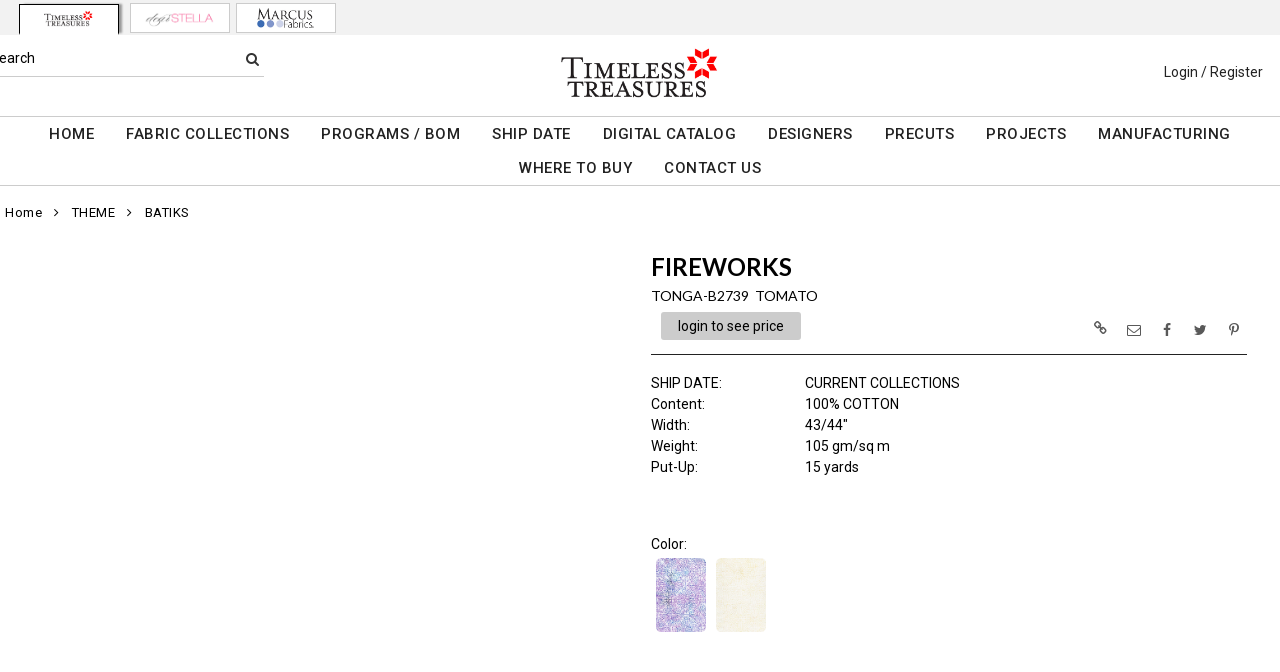

--- FILE ---
content_type: text/html; charset=UTF-8
request_url: https://www.ttfabrics.com/item/2-198624/227890/tonga-b2739-fireworks/
body_size: 168620
content:
<!DOCTYPE html>
<html dir="LTR" lang="en" xmlns="http://www.w3.org/1999/xhtml"
      xmlns:og="http://ogp.me/ns#"
      xmlns:fb="https://www.facebook.com/2008/fbml">
<head>
                           
  <title>TONGA-B2739 | Timeless Treasures</title>
  <META NAME="description" Content="TONGA-B2739 TOMATO , Timeless Treasures is a leading fabric supplier for quilters recognized for its diverse line of high quality and beautifully detailed designs fabrics. Shop now">
  <META NAME="author" Content="www.mod2.com">
  <META NAME="designer" Content="www.mod2.com">
  <META NAME="publisher" Content="www.mod2.com">
<meta http-equiv="Content-Type" content="text/html; charset=utf-8">
<meta property="og:type" content="website" />
<meta property="og:title" content="TONGA-B2739" />
<meta property="og:description" content="" />
<meta property="og:url" content="https://www.ttfabrics.com/item/227890/tonga-b2739-tomato/" />
<meta property="og:image" content="https://www.ttfabrics.com/image/itemIR-227890/w-375/h-350/6c4564e8/TONGA-B2739-TOMATO.jpg" />
<meta name="twitter:card" content="summary_large_image">
<meta name="twitter:title" content="TONGA-B2739" />
<meta name="twitter:description" content="" />
<meta name="twitter:url" content="https://www.ttfabrics.com/item/227890/tonga-b2739-tomato/" />
<meta name="twitter:image" content="https://www.ttfabrics.com/image/itemIR-227890/w-375/h-350/6c4564e8/TONGA-B2739-TOMATO.jpg" />
<meta content="width=device-width, initial-scale=1.0" name="viewport">
<base href="https://www.ttfabrics.com/">
<link rel="Shortcut Icon" href="https://www.ttfabrics.com/image/favicon-1/465b8ca7/favicon.ico" type="image/x-icon" />
<script async src="https://www.googletagmanager.com/gtag/js?id=G-0CR294PQY2"></script>
<script>window.dataLayer = window.dataLayer || [];function gtag(){dataLayer.push(arguments);}gtag('js', new Date());gtag('config', 'G-0CR294PQY2');</script>
<script src="js/jquery-3.7.0.min.js"></script>
<link rel="stylesheet" href="css/jquery-ui.1.13.2.css" type="text/css" />
<script type="text/javascript" src="js/jquery-ui.min.1.13.2.js"></script>  
<script>  $.widget.bridge('uitooltip', $.ui.tooltip); </script> 
<link rel="stylesheet" type="text/css" href="css/bootstrap.min.5.3.1.css">
<script type="text/javascript" src="js/popper.min.2.11.8.js"></script>
<script type="text/javascript" src="js/bootstrap.min.5.3.1.js"></script>
<script src="js/freewall.js" type="text/javascript"></script>
<script src="js/jssor.slider-28.0.0.min.js" type="text/javascript"></script>
<link rel="stylesheet" href="css/semantic.min.2.4.2.css" type="text/css" />
<script type="text/javascript" src="js/semantic.min.2.4.2.js"></script>
<script type="text/javascript" src="//translate.google.com/translate_a/element.js?cb=googleTranslateElementInit"></script>
<script type="text/javascript" src="js/translation.js"></script>
<script type="text/javascript" src='js/colorbox/jquery.colorbox-min.js'></script>
<script type="text/javascript" src='js/jssocials.min.js'></script>
<script type="text/javascript" src="js/freewall.js"></script>
<script type="text/javascript" src="js/bootstrapValidator.min.js"></script>
<script type="text/javascript" src="js/jquery.msgBox.js"></script>
<script src="js/lightslider.js"></script>
<script src="js/lightgallery.js"></script>
<script src="js/jquery.mousewheel.min.js"></script>
<link rel="stylesheet" type="text/css" href="css/font-awesome.min.css">
<link rel="stylesheet" type="text/css" href="css/bootstrapValidator.min.css" media="screen" />
<link rel="stylesheet" type="text/css" href="css/colorbox-black.css?v=1627928824">
<link rel="stylesheet" type="text/css" href="css/jssocials.css?v=1650476448" />
<link rel="stylesheet" type="text/css" href="css/jssocials-theme-plain.css?v=1650476448">
<link rel="stylesheet" type="text/css" href="msgBoxLight.css?v=1629314700">
<link rel="stylesheet" type="text/css" href="stylesheet.css?v=1768025917">
<link rel="stylesheet" type="text/css" href="css/lightslider.css?v=1627928824">
<link type="text/css" rel="stylesheet" href="css/lightgallery.css?v=1627928824" />
<script>
  $(document).ready(function() {
  var bootstrapButton = $.fn.button.noConflict();
  $.fn.bootstrapBtn = bootstrapButton;
  $( ".ui-jq-submitbutton" ).button({
     icons: { primary: 'icon-shopping-cart'}
   });
   $( ".ButtonRoundedTopCorners" ).button({
     icons: { primary: 'icon-search'}
   });
   $( ".ButtonRoundedTopCornersC" ).button({
     icons: { primary: 'icon-arrow-right'}
   });
  });
function qvw(p,u) { 
  var f = $('<iframe width="100%" onload="ifrhgh(' + p + ')" src="'+ u +'" frameborder="0" scrolling="no" id="qvframe" style="min-height:300px;"></iframe>');
  $('#qvModal #modal_body_qv').html(f);
  const myprqvModal = new bootstrap.Modal('#qvModal',{focus:true,keyboard:true});
  myprqvModal.show();
}
</script>
<style>
.GarmentTableForm, .GarmentTableForm td, .GarmentTableForm th { border: 1px solid #cccccc !important; }
.GarmentTableForm td { font-weight: 600 !important; }
.borderqty{ border: 2px solid #ff0000 !important; }
#share-medias a:hover{text-decoration: none;}
</style>
</head>
<body  marginwidth="0" marginheight="0" topmargi="0" bottommargin="0" leftmargin="0" rightmargin="0">
<!-- <img style="display:none" src="https://www.ttfabrics.com/image/itemIR-227890/w-375/h-350/6c4564e8/TONGA-B2739-TOMATO.jpg" /> -->
<!-- header //-->
<script type="text/javascript" src="js/ajax-tooltip_util.js"></script>
<script type="text/javascript" src="js/ajax-dynamic-content.js"></script>
<script type="text/javascript" src="js/ajax-tooltip.js"></script>
<link type="text/css" rel="stylesheet" href="js/floatbox/floatbox.css" />
<script type="text/javascript" src="js/floatbox/floatbox.js"></script>
<link rel="stylesheet" href="ajax-tooltip.css" media="screen" type="text/css">
<link rel="stylesheet" type="text/css" href="https://maxcdn.bootstrapcdn.com/font-awesome/4.5.0/css/font-awesome.min.css">
  
<link rel="stylesheet" type="text/css" href="themes/custom-themes/TTF/2/css/custom.css?v=1707309238">
<link rel="stylesheet" type="text/css" href="themes/logoplacement/2/css/header-logo.css?v=1743795350">
<!-- LANGUAGE DROPDOWN CUSTOM STYLE -->
<style>
  a.language {
    text-decoration: none !important;
    font-weight: normal !important;
  }
  .language li:hover {
    background-color: #F5F5F5 !important;
  }
  @media only screen and (max-width: 968px) {
    .language-container {
      display: none;
    }
  }
  .fa-phone, .fa-building, .fa-envelope {
    color:grey;
  }
  .top-header-small {
    display: none;
  }
</style>
<!-- END LANGUAGE DROPDOWN CUSTOM STYLE -->
<!--end style-->
<div id="browserupgrademessage" style="display:none;height:40px; padding: 7px; background-color:#F2F2F2 !important;" class="container-fluid text-center"><h3>You are using an outdated browser. For a faster, safer browsing experience, please consider upgrading.</h3></div><style> #website-topnav-container { height:35px; background-color:#F2F2F2 !important; } #website-topnav { float:left; text-align:center; border:none;  } @media only screen and (max-width: 968px) { #website-topnav { float:none; } }#website-topnav > li { margin:3px !important; } #website-topnav > li > a { opacity:1;width:100px; border-radius:0; border:1px solid #ccc; padding:5px; background-color:#fff;padding: 4px 0} #website-topnav > li > a:hover { opacity: 0.5; } #website-topnav > li > a:active, #website-topnav > li > a:visited { background: #fff !important;} #website-topnav > li.active > a:hover { background: #fff !important; opacity: 1; } #website-topnav > li.active > a { box-shadow:4px -1px 2px -1px #999;  box-shadow:1px 1px -2px #000; border-bottom: 2px solid #fff; border-left: 1px solid #000; border-right: 1px solid #000; border-top: 1px solid #000; margin:1px 5px; opacity: 1; } </style><div class="container-fluid" id="website-topnav-container">
<ul id="website-topnav" class="nav justify-content-center">
  <li class="nav-item active" id="wbnum_2"><a class="nav-link" href="#"><img  src="https://www.ttfabrics.com/image/dataIR-2/StoreLogo-1/w-250/h-150/0c690d49/STORE-LOGO.jpg" style="max-height: 20px; width:auto;" border="0" alt="Timeless Treasures" title="Timeless Treasures"></a></li>
<li class="nav-item"><a class="nav-link" href="https://www.dearstelladesign.com/" title="Dear Stella" target="_blank"><img  src="https://www.ttfabrics.com/image/dataIR-3/StoreLogo-1/w-250/h-150/2d7a9b8f/STORE-LOGO.jpg" style="max-height: 20px; width:auto;" border="0" alt="Dear Stella" title="Dear Stella"></a></li>
<li class="nav-item"><a class="nav-link" href="https://www.marcusfabrics.com/" title="Marcus Fabrics " target="_blank"><img  src="https://www.ttfabrics.com/image/dataIR-4/StoreLogo-1/w-250/h-150/013ee88a/STORE-LOGO.jpg" style="max-height: 20px; width:auto;" border="0" alt="Marcus Fabrics" title="Marcus Fabrics"></a></li>
</ul>
</div>
<table border="0" class="MainTable" align="center" cellspacing="0" cellpadding="0">
  <tr>
  <td class="MainLogoTopHeader">
  <div class="top-header-small"></div>
  <div class="top-header-container">
    
    
    <nav class="navbar navbar-expand-lg logo-container">
       <div class="navbar-header">
          <button type="button" class="navbar-toggler btn button-menu" id="button-menu" data-bs-toggle="collapse" data-bs-target="#main-navbar-collapse" aria-controls="main-navbar-collapse" aria-expanded="false"><i class="fa fa-bars fa-2x"></i></button>
                    <button type="button" class="navbar-toggler btn button-menu" id="button-search" data-bs-toggle="collapse" data-bs-target="#top-nav-search" aria-controls="top-nav-search" aria-expanded="false"><i class="fa fa-search fa-2x"></i></button>
          <a class="navbar-brand" href="https://www.ttfabrics.com/index.php"><img  src="https://www.ttfabrics.com/image/StoreLogo-1/w-250/h-150/0c690d49/store-logo.jpg" style="max-height: 150px; width:auto;" border="0" alt="Timeless Treasures" title="Timeless Treasures"></a>                   <button type="button" class="navbar-toggler btn button-cart position-relative" id="button-cart" data-bs-toggle="collapse" data-bs-target="#top-nav-menu" aria-controls="top-nav-menu" aria-expanded="false">
            <i class="fa fa-user fa-2x"></i>
          <span title="Cart Contents" id="mmcartqtycount" style="padding:10px;display:none;"><span style="display:none;min-width:23px; margin:10px 6px 0 -2px; color:#fff;font-weight:normal;" class="position-absolute translate-middle badge rounded-pill bg-danger" id="mcartqtycount">0</span></span>
         </button>
                </div>
              <div class="collapse navbar-collapse" id="top-nav-search">
         <ul class="nav navbar-nav">
           <li>
              <form name="search-top" action="https://www.ttfabrics.com/advanced_search_result.php" method="get">
                <div class="ui search">
                  <div class="top-search">
                    <ul>
                       <li> Search </li>
                       <li> <input type="hidden" name="searchitemslisting" value="1">                         <input type="text" class="prompt prompt-search" id="search-key-field" name="search-key" required value="">
                       </li>
                       <li> <button class="btn btn-link top-search-button" type="submit"> <i class="fa fa-search"></i></button></li>
                    </ul>
                  </div>
                  <div class="results" id="search-cat-result" style="margin-top: -2px; overflow-y: auto;"></div>
                </div>
              </form>
           </li>
         </ul>
       </div>
      <script>
      $('.ui.search')
       .search({
         type          : 'category',
         minCharacters : 2,
         error         : false,
         apiSettings   : {
           onResponse: function(searchResponse) {
             var
               response = {
                 results : {}
               };
             $.each(searchResponse.items, function(index, item) {
               var
                 categories = item.category_parent || 'Unknown',
                 maxResults = 20;
               if(index >= maxResults) {
                 return false;
               }
               if(response.results[categories] === undefined) {
                 response.results[categories] = {
                   name    : categories,
                   results : []
                 };
               }
               response.results[categories].results.push({
                 title       : item.category_child,
                 description : item.category_description,
                 url         : item.url
               });
             });
             return response;
           },
           url: 'https://www.ttfabrics.com/advanced_search_result.php?search-categories={query}'
         },
         onSelect(result, response) {
           $("#search-key-field").css("visibility","hidden");
         }
       });
       var searc_rheight=function(){ var h=$(window).height(); $("#search-cat-result").css("max-height",""+(h-80)+"px");  };
       $(document).ready(searc_rheight); 
       $(window).resize(searc_rheight); 
     </script>
          
     <div class="collapse navbar-collapse p-2 justify-content-end" id="top-nav-menu">
     
                 <ul class="nav navbar-nav navbar-right top-nav">
             <li class="nav-item">
                          <a href="https://www.ttfabrics.com/login.php" title="Login / Register">Login / Register</a>
                          </li>
                      </ul>
         
                       
         </div>
     

     
       </div>
  
    
    
      </nav>
 
     
   
   <nav class="navbar yamm navbar-expand-lg main-custom-navbar">
     <div class="collapse navbar-collapse" id="main-navbar-collapse">
        <ul class="nav navbar-nav top-mainmenu-nav" >
<li class="dropdown dropdown-lg" ><a   href="https://www.ttfabrics.com/index.php" title="HOME">HOME</a>
</li><li class="dropdown dropdown-lg" ><a   href="https://www.ttfabrics.com/category/collection-1-198564/?CatOpt=" title="FABRIC COLLECTIONS">FABRIC COLLECTIONS</a>
<ul  id="dropdown-135"  class="dropdown-menu dropdown-menu-lg" ><li class="nav-item"><a href="https://www.ttfabrics.com/category/release-1-198566//?CatOpt=1-198566&CatSubOpt=1-198566" title="RELEASES">RELEASES</a>
</li><li class="nav-item"><a href="https://www.ttfabrics.com/category/theme-1-198563//?CatOpt=1-198563" title="THEMES">THEMES</a>
</li><li class="nav-item"><a href="https://www.ttfabrics.com/category/collection-1-198564//?CatOpt=1-198564" title="COLLECTIONS">COLLECTIONS</a>
</li></ul></li><li class="dropdown yamm-fw dropdown-lg" ><a   href="https://www.ttfabrics.com/page/912/programs-bom/"  title="PROGRAMS / BOM">PROGRAMS / BOM</a>
</li><li class="dropdown dropdown-lg" ><a   href="https://www.ttfabrics.com/category/ship-date-1-198567/?CatOpt=1-198564" title="SHIP DATE">SHIP DATE</a>
<ul  id="dropdown-1500"  class="dropdown-menu dropdown-menu-lg" ><li class="nav-item"><a href="https://www.ttfabrics.com/category/2-220170/current-collections/?CatOpt=1-198564" title="CURRENT COLLECTIONS">CURRENT COLLECTIONS</a></li><li class="nav-item"><a href="https://www.ttfabrics.com/category/2-239072/february-2026/?CatOpt=1-198564" title="FEBRUARY 2026">FEBRUARY 2026</a></li><li class="nav-item"><a href="https://www.ttfabrics.com/category/2-240013/march-2026/?CatOpt=1-198564" title="MARCH 2026">MARCH 2026</a></li><li class="nav-item"><a href="https://www.ttfabrics.com/category/2-239769/april-2026/?CatOpt=1-198564" title="APRIL 2026">APRIL 2026</a></li><li class="nav-item"><a href="https://www.ttfabrics.com/category/2-239412/may-2026/?CatOpt=1-198564" title="MAY 2026">MAY 2026</a></li><li class="nav-item"><a href="https://www.ttfabrics.com/category/2-239770/june-2026/?CatOpt=1-198564" title="JUNE 2026">JUNE 2026</a></li><li class="nav-item"><a href="https://www.ttfabrics.com/category/2-241481/july-2026/?CatOpt=1-198564" title="JULY 2026">JULY 2026</a></li><li class="nav-item"><a href="https://www.ttfabrics.com/category/2-241482/august-2026/?CatOpt=1-198564" title="AUGUST 2026">AUGUST 2026</a></li></ul></li><li class="dropdown yamm-fw dropdown-lg" ><a   href="https://www.ttfabrics.com/page/138/digital-catalog/"  title="DIGITAL CATALOG">DIGITAL CATALOG</a>
</li><li class="dropdown yamm-fw dropdown-lg" ><a   href="https://www.ttfabrics.com/page/55/designers/"  title="DESIGNERS">DESIGNERS</a>
</li><li class="dropdown dropdown-lg" ><a   href="https://www.ttfabrics.com/category/precuts-1-228904/?CatOpt=1-228904" title="PRECUTS">PRECUTS</a>
<ul  id="dropdown-908"  class="dropdown-menu dropdown-menu-lg" ><li class="nav-item"><a href="https://www.ttfabrics.com/category/2-228906/2-5-strips/?CatOpt=1-228904" title="2.5&QUOT; STRIPS">2.5&QUOT; STRIPS</a></li><li class="nav-item"><a href="https://www.ttfabrics.com/category/2-228907/5-squares/?CatOpt=1-228904" title="5&QUOT; SQUARES">5&QUOT; SQUARES</a></li><li class="nav-item"><a href="https://www.ttfabrics.com/category/2-228908/10-squares/?CatOpt=1-228904" title="10&QUOT; SQUARES">10&QUOT; SQUARES</a></li><li class="nav-item"><a href="https://www.ttfabrics.com/category/2-228905/fat-quarters/?CatOpt=1-228904" title="FAT QUARTERS">FAT QUARTERS</a></li></ul></li><li class="dropdown yamm-fw dropdown-lg" ><a   href="https://www.ttfabrics.com/page/56/projects/"  title="PROJECTS">PROJECTS</a>
</li><li class="dropdown yamm-fw dropdown-lg" ><a   href="https://www.ttfabrics.com/page/62/manufacturing/"  title="MANUFACTURING">MANUFACTURING</a>
</li><li class="dropdown dropdown-lg"  title="WHERE TO BUY"><a   href="https://www.ttfabrics.com/page/1380/retail-stores/" target="_self" title="WHERE TO BUY">WHERE TO BUY</a>
<ul  id="dropdown-58"  class="dropdown-menu dropdown-menu-lg" ><li class="nav-item"><a href="https://www.ttfabrics.com/page/2080/retail-stores/"  title="Retail Stores">Retail Stores</a>
</li><li class="nav-item"><a href="https://www.ttfabrics.com/page/1746/online-retailers/"  title="Online Retailers">Online Retailers</a>
</li><li class="nav-item"><a href="https://www.ttfabrics.com/page/1381/us-sales-reps/"  title="US Sales Reps">US Sales Reps</a>
</li><li class="nav-item"><a href="https://www.ttfabrics.com/page/116/us-distributors/"  title="US Distributors">US Distributors</a>
</li><li class="nav-item"><a href="https://www.ttfabrics.com/page/1564/international-distributors/"  title="International Distributors">International Distributors</a>
</li></ul></li><li class="dropdown yamm-fw dropdown-lg" ><a   href="https://www.ttfabrics.com/contact_us.php" title="CONTACT US">CONTACT US</a>
</li>
</ul>   
     </div>
   </nav>
   
   <script>$(document).ready(function() {$(".yamm-fw > a").on("mouseenter",function() { this.focus(); });$("#button-cart").on("click", function() { $("#main-navbar-collapse").collapse("hide"); $("#top-nav-search").collapse("hide");});$("#button-menu").on("click", function() {$("#top-nav-menu").collapse("hide");$("#top-nav-search").collapse("hide");});$("#button-search").on("click", function(e) { $("#main-navbar-collapse").collapse("hide");$("#top-nav-menu").collapse("hide");});$("#top-nav-search").on("shown.bs.collapse" ,function() {setTimeout(function() {$("#search-key-field").focus();});});$('a[data-toggle="dropdown"]').click(function(e){if ($(window).width() >= 968) { e.preventDefault();location.href = $(this).attr("href");e.stopPropagation();}});});$(window).on("load resize",function(e){ if($(window).width() >= 968){$(".cart-desktop-only").show();}else{$(".cart-desktop-only").hide();} });</script>  </div>
    
           <div class="modal categories-filters" id="category-mobile-menu"  tabindex="-1" role="dialog" aria-hidden="true">
       <div class="modal-dialog modal-dialog-centered" role="document">
         <div class="modal-content">
          <div class="modal-header rounded-0">
             <h4 class="modal-title">Categories</h4>
             <button type="button" class="close btn btn-link" data-bs-dismiss="modal" aria-label="Close" aria-hidden="true"><i class="fa fa-close fa-lg"></i></button>  
          </div>
          <div class="modal-body">
                  <ul id="m-category-tree">
<li id="CT-1-228904"><span><a href="https://www.ttfabrics.com/category/1-228904/precuts/"><div class="cattile">PRECUTS</div></a></span>

<ul>
<li id="CT-2-228906"><a href="https://www.ttfabrics.com/category/2-228906/2-5-quot-strips/"><span>2.5&quot; STRIPS</span></a></li>
<li id="CT-2-228907"><a href="https://www.ttfabrics.com/category/2-228907/5-quot-squares/"><span>5&quot; SQUARES</span></a></li>
<li id="CT-2-228908"><a href="https://www.ttfabrics.com/category/2-228908/10-quot-squares/"><span>10&quot; SQUARES</span></a></li>
<li id="CT-2-228905"><a href="https://www.ttfabrics.com/category/2-228905/fat-quarters/"><span>FAT QUARTERS</span></a></li>
</ul>
</li>
<li id="CT-1-228345"><span><a href="https://www.ttfabrics.com/category/1-228345/tt-programs-bom/"><div class="cattile">TT PROGRAMS/BOM</div></a></span>

<ul>
<li id="CT-2-243923"><a href="https://www.ttfabrics.com/category/2-243923/tonga-radiant-meadow-botm/"><span>TONGA RADIANT MEADOW - BOTM</span></a></li>
<li id="CT-2-241655"><a href="https://www.ttfabrics.com/category/2-241655/tonga-chateau-botm/"><span>TONGA CHATEAU - BOTM</span></a></li>
<li id="CT-2-236743"><a href="https://www.ttfabrics.com/category/2-236743/tonga-forest-floor-botm/"><span>TONGA FOREST FLOOR - BOTM</span></a></li>
<li id="CT-2-238264"><a href="https://www.ttfabrics.com/category/2-238264/tonga-mayfair-botm/"><span>TONGA MAYFAIR - BOTM</span></a></li>
<li id="CT-2-235530"><a href="https://www.ttfabrics.com/category/2-235530/tonga-stormy-sea-botm/"><span>TONGA STORMY SEA - BOTM</span></a></li>
</ul>
</li>
<li id="CT-1-198566"><span><a href="https://www.ttfabrics.com/category/1-198566/release/"><div class="cattile">RELEASE</div></a></span>

<ul>
<li id="CT-2-240184"><a href="https://www.ttfabrics.com/category/2-240184/2026-q1-winter/"><span>2026 Q1 WINTER</span></a></li>
<li id="CT-2-239034"><a href="https://www.ttfabrics.com/category/2-239034/2026-holiday/"><span>2026 HOLIDAY</span></a></li>
<li id="CT-2-235441"><a href="https://www.ttfabrics.com/category/2-235441/2025-q4-fall/"><span>2025 Q4 FALL</span></a></li>
<li id="CT-2-235440"><a href="https://www.ttfabrics.com/category/2-235440/2025-q3-summer/"><span>2025 Q3 SUMMER</span></a></li>
<li id="CT-2-235439"><a href="https://www.ttfabrics.com/category/2-235439/2025-q2-spring/"><span>2025 Q2 SPRING</span></a></li>
<li id="CT-2-235438"><a href="https://www.ttfabrics.com/category/2-235438/2025-q1-winter/"><span>2025 Q1 WINTER</span></a></li>
<li id="CT-2-231690"><a href="https://www.ttfabrics.com/category/2-231690/2025-holiday/"><span>2025 HOLIDAY</span></a></li>
<li id="CT-2-233466"><a href="https://www.ttfabrics.com/category/2-233466/2024-q4-fall/"><span>2024 Q4 FALL</span></a></li>
<li id="CT-2-231677"><a href="https://www.ttfabrics.com/category/2-231677/2024-q3-summer/"><span>2024 Q3 SUMMER</span></a></li>
<li id="CT-2-230199"><a href="https://www.ttfabrics.com/category/2-230199/2024-q2-spring/"><span>2024 Q2 SPRING</span></a></li>
<li id="CT-2-229379"><a href="https://www.ttfabrics.com/category/2-229379/2024-q1-winter/"><span>2024 Q1 WINTER</span></a></li>
</ul>
</li>
<li id="CT-1-198563"><span><a href="https://www.ttfabrics.com/category/1-198563/theme/"><div class="cattile">THEME</div></a></span>

<ul>
<li id="CT-2-199283"><a href="https://www.ttfabrics.com/category/2-199283/11-inch-stripes/"><span>11 INCH STRIPES</span></a></li>
<li id="CT-2-198621"><a href="https://www.ttfabrics.com/category/2-198621/abstract-geo/"><span>ABSTRACT/GEO</span></a></li>
<li id="CT-2-198620"><a href="https://www.ttfabrics.com/category/2-198620/animals-bugs/"><span>ANIMALS/BUGS</span></a></li>
<li id="CT-2-198622"><a href="https://www.ttfabrics.com/category/2-198622/asian/"><span>ASIAN</span></a></li>
<li id="CT-2-198624"><a href="https://www.ttfabrics.com/category/2-198624/batiks/"><span>BATIKS</span></a></li>
<li id="CT-2-198623"><a href="https://www.ttfabrics.com/category/2-198623/blenders/"><span>BLENDERS</span></a></li>
<li id="CT-2-199281"><a href="https://www.ttfabrics.com/category/2-199281/coastal-beach/"><span>COASTAL/BEACH</span></a></li>
<li id="CT-2-198627"><a href="https://www.ttfabrics.com/category/2-198627/fantasy/"><span>FANTASY</span></a></li>
<li id="CT-2-198628"><a href="https://www.ttfabrics.com/category/2-198628/flannel/"><span>FLANNEL</span></a></li>
<li id="CT-2-198629"><a href="https://www.ttfabrics.com/category/2-198629/floral/"><span>FLORAL</span></a></li>
<li id="CT-2-198630"><a href="https://www.ttfabrics.com/category/2-198630/food-beverage/"><span>FOOD/BEVERAGE</span></a></li>
<li id="CT-2-198631"><a href="https://www.ttfabrics.com/category/2-198631/games-sports/"><span>GAMES/SPORTS</span></a></li>
<li id="CT-2-198632"><a href="https://www.ttfabrics.com/category/2-198632/glow-in-the-dark/"><span>GLOW IN THE DARK</span></a></li>
<li id="CT-2-198633"><a href="https://www.ttfabrics.com/category/2-198633/holiday/"><span>HOLIDAY</span></a></li>
<li id="CT-2-199287"><a href="https://www.ttfabrics.com/category/2-199287/inspirational/"><span>INSPIRATIONAL</span></a></li>
<li id="CT-2-198636"><a href="https://www.ttfabrics.com/category/2-198636/metallic/"><span>METALLIC</span></a></li>
<li id="CT-2-211274"><a href="https://www.ttfabrics.com/category/2-211274/minky/"><span>MINKY</span></a></li>
<li id="CT-2-198637"><a href="https://www.ttfabrics.com/category/2-198637/music/"><span>MUSIC</span></a></li>
<li id="CT-2-198638"><a href="https://www.ttfabrics.com/category/2-198638/nature-landscapes/"><span>NATURE/LANDSCAPES</span></a></li>
<li id="CT-2-199282"><a href="https://www.ttfabrics.com/category/2-199282/novelty/"><span>NOVELTY</span></a></li>
<li id="CT-2-198639"><a href="https://www.ttfabrics.com/category/2-198639/panels/"><span>PANELS</span></a></li>
<li id="CT-2-198641"><a href="https://www.ttfabrics.com/category/2-198641/patriotic/"><span>PATRIOTIC</span></a></li>
<li id="CT-2-198642"><a href="https://www.ttfabrics.com/category/2-198642/precuts/"><span>PRECUTS</span></a></li>
<li id="CT-2-210161"><a href="https://www.ttfabrics.com/category/2-210161/solids/"><span>SOLIDS</span></a></li>
<li id="CT-2-198643"><a href="https://www.ttfabrics.com/category/2-198643/southwest/"><span>SOUTHWEST</span></a></li>
<li id="CT-2-198645"><a href="https://www.ttfabrics.com/category/2-198645/transportation/"><span>TRANSPORTATION</span></a></li>
<li id="CT-2-199289"><a href="https://www.ttfabrics.com/category/2-199289/travel/"><span>TRAVEL</span></a></li>
<li id="CT-2-198644"><a href="https://www.ttfabrics.com/category/2-198644/space-science/"><span>SPACE/SCIENCE</span></a></li>
<li id="CT-2-207662"><a href="https://www.ttfabrics.com/category/2-207662/wide-58-quot-/"><span>WIDE 58&quot;</span></a></li>
<li id="CT-2-198626"><a href="https://www.ttfabrics.com/category/2-198626/wide-backs-108-inch/"><span>WIDE BACKS - 108 INCH</span></a></li>
</ul>
</li>
<li id="CT-1-198564"><span><a href="https://www.ttfabrics.com/category/1-198564/collection/"><div class="cattile">COLLECTION</div></a></span>

<ul>
<li id="CT-2-231500"><a href="https://www.ttfabrics.com/category/2-231500/advice-from-a-sunflower/"><span>ADVICE FROM A SUNFLOWER</span></a></li>
<li id="CT-2-242953"><a href="https://www.ttfabrics.com/category/2-242953/are-you-kitten-me-/"><span>ARE YOU KITTEN ME?</span></a></li>
<li id="CT-2-240188"><a href="https://www.ttfabrics.com/category/2-240188/aurora/"><span>AURORA</span></a></li>
<li id="CT-2-241247"><a href="https://www.ttfabrics.com/category/2-241247/autumn-mist/"><span>AUTUMN MIST</span></a></li>
<li id="CT-2-225330"><a href="https://www.ttfabrics.com/category/2-225330/baby-flannel/"><span>BABY FLANNEL</span></a></li>
<li id="CT-2-210254"><a href="https://www.ttfabrics.com/category/2-210254/basics/"><span>BASICS</span></a></li>
<li id="CT-2-236705"><a href="https://www.ttfabrics.com/category/2-236705/beacon-of-light/"><span>BEACON OF LIGHT</span></a></li>
<li id="CT-2-235091"><a href="https://www.ttfabrics.com/category/2-235091/bellagio/"><span>BELLAGIO</span></a></li>
<li id="CT-2-230445"><a href="https://www.ttfabrics.com/category/2-230445/belle-fleur/"><span>BELLE FLEUR</span></a></li>
<li id="CT-2-233193"><a href="https://www.ttfabrics.com/category/2-233193/berry-sweet/"><span>BERRY SWEET</span></a></li>
<li id="CT-2-232494"><a href="https://www.ttfabrics.com/category/2-232494/bewitched/"><span>BEWITCHED</span></a></li>
<li id="CT-2-207558"><a href="https://www.ttfabrics.com/category/2-207558/blackout/"><span>BLACKOUT</span></a></li>
<li id="CT-2-242945"><a href="https://www.ttfabrics.com/category/2-242945/blood-sweat-amp-shears/"><span>BLOOD SWEAT &amp; SHEARS</span></a></li>
<li id="CT-2-221916"><a href="https://www.ttfabrics.com/category/2-221916/butterfly-garden/"><span>BUTTERFLY GARDEN</span></a></li>
<li id="CT-2-241019"><a href="https://www.ttfabrics.com/category/2-241019/calico-cat/"><span>CALICO CAT</span></a></li>
<li id="CT-2-231890"><a href="https://www.ttfabrics.com/category/2-231890/chicken-scratch/"><span>CHICKEN SCRATCH</span></a></li>
<li id="CT-2-241488"><a href="https://www.ttfabrics.com/category/2-241488/christmas-cheer/"><span>CHRISTMAS CHEER</span></a></li>
<li id="CT-2-232328"><a href="https://www.ttfabrics.com/category/2-232328/classical-music/"><span>CLASSICAL MUSIC</span></a></li>
<li id="CT-2-233294"><a href="https://www.ttfabrics.com/category/2-233294/coffee/"><span>COFFEE</span></a></li>
<li id="CT-2-232035"><a href="https://www.ttfabrics.com/category/2-232035/colorstock/"><span>COLORSTOCK</span></a></li>
<li id="CT-2-237514"><a href="https://www.ttfabrics.com/category/2-237514/connected-by-heart/"><span>CONNECTED BY HEART</span></a></li>
<li id="CT-2-241316"><a href="https://www.ttfabrics.com/category/2-241316/cowboy-christmas/"><span>COWBOY CHRISTMAS</span></a></li>
<li id="CT-2-235172"><a href="https://www.ttfabrics.com/category/2-235172/day-of-the-dead/"><span>DAY OF THE DEAD</span></a></li>
<li id="CT-2-237775"><a href="https://www.ttfabrics.com/category/2-237775/dinosaur-dig/"><span>DINOSAUR DIG</span></a></li>
<li id="CT-2-241861"><a href="https://www.ttfabrics.com/category/2-241861/disco-cowgirl/"><span>DISCO COWGIRL</span></a></li>
<li id="CT-2-238935"><a href="https://www.ttfabrics.com/category/2-238935/dogs-rule/"><span>DOGS RULE</span></a></li>
<li id="CT-2-212756"><a href="https://www.ttfabrics.com/category/2-212756/dots/"><span>DOTS</span></a></li>
<li id="CT-2-241230"><a href="https://www.ttfabrics.com/category/2-241230/down-the-rabbit-hole/"><span>DOWN THE RABBIT HOLE</span></a></li>
<li id="CT-2-239555"><a href="https://www.ttfabrics.com/category/2-239555/dragon-fire/"><span>DRAGON FIRE</span></a></li>
<li id="CT-2-231892"><a href="https://www.ttfabrics.com/category/2-231892/dragonfly-illusion/"><span>DRAGONFLY ILLUSION</span></a></li>
<li id="CT-2-238546"><a href="https://www.ttfabrics.com/category/2-238546/dragonfly-mist/"><span>DRAGONFLY MIST</span></a></li>
<li id="CT-2-236435"><a href="https://www.ttfabrics.com/category/2-236435/dragonfly-shine/"><span>DRAGONFLY SHINE</span></a></li>
<li id="CT-2-231151"><a href="https://www.ttfabrics.com/category/2-231151/dragons/"><span>DRAGONS</span></a></li>
<li id="CT-2-243114"><a href="https://www.ttfabrics.com/category/2-243114/endless-sky/"><span>ENDLESS SKY</span></a></li>
<li id="CT-2-237180"><a href="https://www.ttfabrics.com/category/2-237180/escapade/"><span>ESCAPADE</span></a></li>
<li id="CT-2-240208"><a href="https://www.ttfabrics.com/category/2-240208/evening-glow/"><span>EVENING GLOW</span></a></li>
<li id="CT-2-210174"><a href="https://www.ttfabrics.com/category/2-210174/extra-wide-backings/"><span>EXTRA WIDE BACKINGS</span></a></li>
<li id="CT-2-234287"><a href="https://www.ttfabrics.com/category/2-234287/faith/"><span>FAITH</span></a></li>
<li id="CT-2-234683"><a href="https://www.ttfabrics.com/category/2-234683/fall-festival/"><span>FALL FESTIVAL</span></a></li>
<li id="CT-2-240945"><a href="https://www.ttfabrics.com/category/2-240945/feline-fanatic/"><span>FELINE FANATIC</span></a></li>
<li id="CT-2-241527"><a href="https://www.ttfabrics.com/category/2-241527/feline-spooky/"><span>FELINE SPOOKY</span></a></li>
<li id="CT-2-230306"><a href="https://www.ttfabrics.com/category/2-230306/fire-rescue/"><span>FIRE RESCUE</span></a></li>
<li id="CT-2-238764"><a href="https://www.ttfabrics.com/category/2-238764/fitness-fanatic/"><span>FITNESS FANATIC</span></a></li>
<li id="CT-2-236677"><a href="https://www.ttfabrics.com/category/2-236677/flutter/"><span>FLUTTER</span></a></li>
<li id="CT-2-235893"><a href="https://www.ttfabrics.com/category/2-235893/forest-whisper/"><span>FOREST WHISPER</span></a></li>
<li id="CT-2-239056"><a href="https://www.ttfabrics.com/category/2-239056/fresh-fruit/"><span>FRESH FRUIT</span></a></li>
<li id="CT-2-241117"><a href="https://www.ttfabrics.com/category/2-241117/fright-night/"><span>FRIGHT NIGHT</span></a></li>
<li id="CT-2-241844"><a href="https://www.ttfabrics.com/category/2-241844/fruity-popsicles/"><span>FRUITY POPSICLES</span></a></li>
<li id="CT-2-234369"><a href="https://www.ttfabrics.com/category/2-234369/garden-delight/"><span>GARDEN DELIGHT</span></a></li>
<li id="CT-2-234562"><a href="https://www.ttfabrics.com/category/2-234562/gather-with-a-grateful-heart/"><span>GATHER WITH A GRATEFUL HEART</span></a></li>
<li id="CT-2-241300"><a href="https://www.ttfabrics.com/category/2-241300/ginger-cat-christmas/"><span>GINGER CAT CHRISTMAS</span></a></li>
<li id="CT-2-240522"><a href="https://www.ttfabrics.com/category/2-240522/give-thanks/"><span>GIVE THANKS</span></a></li>
<li id="CT-2-222628"><a href="https://www.ttfabrics.com/category/2-222628/glow-in-the-dark/"><span>GLOW IN THE DARK</span></a></li>
<li id="CT-2-237770"><a href="https://www.ttfabrics.com/category/2-237770/good-luck-charm/"><span>GOOD LUCK CHARM</span></a></li>
<li id="CT-2-237657"><a href="https://www.ttfabrics.com/category/2-237657/got-the-munchies/"><span>GOT THE MUNCHIES</span></a></li>
<li id="CT-2-238578"><a href="https://www.ttfabrics.com/category/2-238578/hacienda/"><span>HACIENDA</span></a></li>
<li id="CT-2-239567"><a href="https://www.ttfabrics.com/category/2-239567/happy-hour/"><span>HAPPY HOUR</span></a></li>
<li id="CT-2-238612"><a href="https://www.ttfabrics.com/category/2-238612/happy-place/"><span>HAPPY PLACE</span></a></li>
<li id="CT-2-241133"><a href="https://www.ttfabrics.com/category/2-241133/here-comes-santa-claws/"><span>HERE COMES SANTA CLAWS</span></a></li>
<li id="CT-2-236651"><a href="https://www.ttfabrics.com/category/2-236651/hippie-gnomes/"><span>HIPPIE GNOMES</span></a></li>
<li id="CT-2-200448"><a href="https://www.ttfabrics.com/category/2-200448/holiday-blenders/"><span>HOLIDAY BLENDERS</span></a></li>
<li id="CT-2-240200"><a href="https://www.ttfabrics.com/category/2-240200/holiday-lights/"><span>HOLIDAY LIGHTS</span></a></li>
<li id="CT-2-238436"><a href="https://www.ttfabrics.com/category/2-238436/home-on-the-range/"><span>HOME ON THE RANGE</span></a></li>
<li id="CT-2-234232"><a href="https://www.ttfabrics.com/category/2-234232/honey-bear/"><span>HONEY BEAR</span></a></li>
<li id="CT-2-241575"><a href="https://www.ttfabrics.com/category/2-241575/hydrangea-dream/"><span>HYDRANGEA DREAM</span></a></li>
<li id="CT-2-242946"><a href="https://www.ttfabrics.com/category/2-242946/i-love-dogs/"><span>I LOVE DOGS</span></a></li>
<li id="CT-2-233215"><a href="https://www.ttfabrics.com/category/2-233215/i-m-with-the-band/"><span>I'M WITH THE BAND</span></a></li>
<li id="CT-2-242987"><a href="https://www.ttfabrics.com/category/2-242987/imperial-bloom/"><span>IMPERIAL BLOOM</span></a></li>
<li id="CT-2-241258"><a href="https://www.ttfabrics.com/category/2-241258/impression/"><span>IMPRESSION</span></a></li>
<li id="CT-2-238630"><a href="https://www.ttfabrics.com/category/2-238630/in-love/"><span>IN LOVE</span></a></li>
<li id="CT-2-243336"><a href="https://www.ttfabrics.com/category/2-243336/into-the-woods/"><span>INTO THE WOODS</span></a></li>
<li id="CT-2-194680"><a href="https://www.ttfabrics.com/category/2-194680/java-blenders/"><span>JAVA BLENDERS</span></a></li>
<li id="CT-2-239566"><a href="https://www.ttfabrics.com/category/2-239566/keep-on-truckin-/"><span>KEEP ON TRUCKIN'</span></a></li>
<li id="CT-2-220187"><a href="https://www.ttfabrics.com/category/2-220187/kyoto-garden/"><span>KYOTO GARDEN</span></a></li>
<li id="CT-2-232249"><a href="https://www.ttfabrics.com/category/2-232249/let-freedom-ring/"><span>LET FREEDOM RING</span></a></li>
<li id="CT-2-239457"><a href="https://www.ttfabrics.com/category/2-239457/let-your-light-shine/"><span>LET YOUR LIGHT SHINE</span></a></li>
<li id="CT-2-234130"><a href="https://www.ttfabrics.com/category/2-234130/limoncello/"><span>LIMONCELLO</span></a></li>
<li id="CT-2-239848"><a href="https://www.ttfabrics.com/category/2-239848/living-color/"><span>LIVING COLOR</span></a></li>
<li id="CT-2-240014"><a href="https://www.ttfabrics.com/category/2-240014/looking-glass/"><span>LOOKING GLASS</span></a></li>
<li id="CT-2-235796"><a href="https://www.ttfabrics.com/category/2-235796/lotus-garden/"><span>LOTUS GARDEN</span></a></li>
<li id="CT-2-241891"><a href="https://www.ttfabrics.com/category/2-241891/love-spell/"><span>LOVE SPELL</span></a></li>
<li id="CT-2-242121"><a href="https://www.ttfabrics.com/category/2-242121/lumiere/"><span>LUMIERE</span></a></li>
<li id="CT-2-235703"><a href="https://www.ttfabrics.com/category/2-235703/mad-scientist/"><span>MAD SCIENTIST</span></a></li>
<li id="CT-2-228041"><a href="https://www.ttfabrics.com/category/2-228041/mahjong/"><span>MAHJONG</span></a></li>
<li id="CT-2-239076"><a href="https://www.ttfabrics.com/category/2-239076/meadow-bloom/"><span>MEADOW BLOOM</span></a></li>
<li id="CT-2-240085"><a href="https://www.ttfabrics.com/category/2-240085/meow-you-doing-/"><span>MEOW YOU DOING?</span></a></li>
<li id="CT-2-235058"><a href="https://www.ttfabrics.com/category/2-235058/mermaid/"><span>MERMAID</span></a></li>
<li id="CT-2-242058"><a href="https://www.ttfabrics.com/category/2-242058/merry-christmas/"><span>MERRY CHRISTMAS</span></a></li>
<li id="CT-2-234459"><a href="https://www.ttfabrics.com/category/2-234459/misty-mountain/"><span>MISTY MOUNTAIN</span></a></li>
<li id="CT-2-239810"><a href="https://www.ttfabrics.com/category/2-239810/moonlight/"><span>MOONLIGHT</span></a></li>
<li id="CT-2-241449"><a href="https://www.ttfabrics.com/category/2-241449/mystic-meadow/"><span>MYSTIC MEADOW</span></a></li>
<li id="CT-2-234430"><a href="https://www.ttfabrics.com/category/2-234430/northern-lights/"><span>NORTHERN LIGHTS</span></a></li>
<li id="CT-2-238240"><a href="https://www.ttfabrics.com/category/2-238240/northwest-favorites/"><span>NORTHWEST FAVORITES</span></a></li>
<li id="CT-2-241679"><a href="https://www.ttfabrics.com/category/2-241679/on-the-bright-side/"><span>ON THE BRIGHT SIDE</span></a></li>
<li id="CT-2-237717"><a href="https://www.ttfabrics.com/category/2-237717/open-road/"><span>OPEN ROAD</span></a></li>
<li id="CT-2-243213"><a href="https://www.ttfabrics.com/category/2-243213/our-little-adventure/"><span>OUR LITTLE ADVENTURE</span></a></li>
<li id="CT-2-238409"><a href="https://www.ttfabrics.com/category/2-238409/painted-cactus/"><span>PAINTED CACTUS</span></a></li>
<li id="CT-2-236031"><a href="https://www.ttfabrics.com/category/2-236031/painted-guitar/"><span>PAINTED GUITAR</span></a></li>
<li id="CT-2-236364"><a href="https://www.ttfabrics.com/category/2-236364/pansy-perfection/"><span>PANSY PERFECTION</span></a></li>
<li id="CT-2-208267"><a href="https://www.ttfabrics.com/category/2-208267/par-for-the-course/"><span>PAR FOR THE COURSE</span></a></li>
<li id="CT-2-241008"><a href="https://www.ttfabrics.com/category/2-241008/paradise-island/"><span>PARADISE ISLAND</span></a></li>
<li id="CT-2-239353"><a href="https://www.ttfabrics.com/category/2-239353/path-to-freedom/"><span>PATH TO FREEDOM</span></a></li>
<li id="CT-2-241327"><a href="https://www.ttfabrics.com/category/2-241327/pawsitively-chic/"><span>PAWSITIVELY CHIC</span></a></li>
<li id="CT-2-241292"><a href="https://www.ttfabrics.com/category/2-241292/peace-amp-harmony/"><span>PEACE &amp; HARMONY</span></a></li>
<li id="CT-2-237556"><a href="https://www.ttfabrics.com/category/2-237556/petal-power/"><span>PETAL POWER</span></a></li>
<li id="CT-2-228581"><a href="https://www.ttfabrics.com/category/2-228581/pink-ribbon/"><span>PINK RIBBON</span></a></li>
<li id="CT-2-217436"><a href="https://www.ttfabrics.com/category/2-217436/pinstripes/"><span>PINSTRIPES</span></a></li>
<li id="CT-2-237460"><a href="https://www.ttfabrics.com/category/2-237460/poppy-passion/"><span>POPPY PASSION</span></a></li>
<li id="CT-2-241075"><a href="https://www.ttfabrics.com/category/2-241075/poppy-serenade/"><span>POPPY SERENADE</span></a></li>
<li id="CT-2-239617"><a href="https://www.ttfabrics.com/category/2-239617/pre-historic/"><span>PRE-HISTORIC</span></a></li>
<li id="CT-2-241150"><a href="https://www.ttfabrics.com/category/2-241150/pretty-in-pink/"><span>PRETTY IN PINK</span></a></li>
<li id="CT-2-243208"><a href="https://www.ttfabrics.com/category/2-243208/puparazzi/"><span>PUPARAZZI</span></a></li>
<li id="CT-2-241537"><a href="https://www.ttfabrics.com/category/2-241537/purrfect-patchwork/"><span>PURRFECT PATCHWORK</span></a></li>
<li id="CT-2-243296"><a href="https://www.ttfabrics.com/category/2-243296/purrfection-flannel/"><span>PURRFECTION FLANNEL</span></a></li>
<li id="CT-2-214348"><a href="https://www.ttfabrics.com/category/2-214348/rainbow-pets/"><span>RAINBOW PETS</span></a></li>
<li id="CT-2-241969"><a href="https://www.ttfabrics.com/category/2-241969/remix/"><span>REMIX</span></a></li>
<li id="CT-2-218576"><a href="https://www.ttfabrics.com/category/2-218576/route-66/"><span>ROUTE 66</span></a></li>
<li id="CT-2-241564"><a href="https://www.ttfabrics.com/category/2-241564/scaredy-cats/"><span>SCAREDY CATS</span></a></li>
<li id="CT-2-240193"><a href="https://www.ttfabrics.com/category/2-240193/secret-hollow/"><span>SECRET HOLLOW</span></a></li>
<li id="CT-2-238479"><a href="https://www.ttfabrics.com/category/2-238479/serenity-prayer/"><span>SERENITY PRAYER</span></a></li>
<li id="CT-2-234698"><a href="https://www.ttfabrics.com/category/2-234698/sewing-mends-the-soul/"><span>SEWING MENDS THE SOUL</span></a></li>
<li id="CT-2-197851"><a href="https://www.ttfabrics.com/category/2-197851/shimmer/"><span>SHIMMER</span></a></li>
<li id="CT-2-237650"><a href="https://www.ttfabrics.com/category/2-237650/smitten-kitten/"><span>SMITTEN KITTEN</span></a></li>
<li id="CT-2-211275"><a href="https://www.ttfabrics.com/category/2-211275/softie/"><span>SOFTIE</span></a></li>
<li id="CT-2-211440"><a href="https://www.ttfabrics.com/category/2-211440/soho-solids/"><span>SOHO SOLIDS</span></a></li>
<li id="CT-2-224126"><a href="https://www.ttfabrics.com/category/2-224126/solidish/"><span>SOLIDISH</span></a></li>
<li id="CT-2-231093"><a href="https://www.ttfabrics.com/category/2-231093/sonata/"><span>SONATA</span></a></li>
<li id="CT-2-239624"><a href="https://www.ttfabrics.com/category/2-239624/sophisticat/"><span>SOPHISTICAT</span></a></li>
<li id="CT-2-233247"><a href="https://www.ttfabrics.com/category/2-233247/southwest-sunset/"><span>SOUTHWEST SUNSET</span></a></li>
<li id="CT-2-239774"><a href="https://www.ttfabrics.com/category/2-239774/spaced-out/"><span>SPACED OUT</span></a></li>
<li id="CT-2-236417"><a href="https://www.ttfabrics.com/category/2-236417/stroke-of-genius/"><span>STROKE OF GENIUS</span></a></li>
<li id="CT-2-234478"><a href="https://www.ttfabrics.com/category/2-234478/sunflower-symphony/"><span>SUNFLOWER SYMPHONY</span></a></li>
<li id="CT-2-241492"><a href="https://www.ttfabrics.com/category/2-241492/sweet-treats/"><span>SWEET TREATS</span></a></li>
<li id="CT-2-235499"><a href="https://www.ttfabrics.com/category/2-235499/teacup-kitty/"><span>TEACUP KITTY</span></a></li>
<li id="CT-2-237271"><a href="https://www.ttfabrics.com/category/2-237271/thankful/"><span>THANKFUL</span></a></li>
<li id="CT-2-236995"><a href="https://www.ttfabrics.com/category/2-236995/the-sweet-life/"><span>THE SWEET LIFE</span></a></li>
<li id="CT-2-231755"><a href="https://www.ttfabrics.com/category/2-231755/thread-amp-thimble/"><span>THREAD &amp; THIMBLE</span></a></li>
<li id="CT-2-239771"><a href="https://www.ttfabrics.com/category/2-239771/thrill-seeker/"><span>THRILL SEEKER</span></a></li>
<li id="CT-2-220871"><a href="https://www.ttfabrics.com/category/2-220871/tie-dye/"><span>TIE-DYE</span></a></li>
<li id="CT-2-239941"><a href="https://www.ttfabrics.com/category/2-239941/til-the-cows-come-home/"><span>TIL THE COWS COME HOME</span></a></li>
<li id="CT-2-236224"><a href="https://www.ttfabrics.com/category/2-236224/tonga-apple-basket/"><span>TONGA APPLE BASKET</span></a></li>
<li id="CT-2-239690"><a href="https://www.ttfabrics.com/category/2-239690/tonga-blossom/"><span>TONGA BLOSSOM</span></a></li>
<li id="CT-2-239691"><a href="https://www.ttfabrics.com/category/2-239691/tonga-blossom-accents/"><span>TONGA BLOSSOM ACCENTS</span></a></li>
<li id="CT-2-243057"><a href="https://www.ttfabrics.com/category/2-243057/tonga-cabo/"><span>TONGA CABO</span></a></li>
<li id="CT-2-231683"><a href="https://www.ttfabrics.com/category/2-231683/tonga-cedar-amp-sleighbells/"><span>TONGA CEDAR &amp; SLEIGHBELLS</span></a></li>
<li id="CT-2-238725"><a href="https://www.ttfabrics.com/category/2-238725/tonga-chateau/"><span>TONGA CHATEAU</span></a></li>
<li id="CT-2-239692"><a href="https://www.ttfabrics.com/category/2-239692/tonga-ember/"><span>TONGA EMBER</span></a></li>
<li id="CT-2-239687"><a href="https://www.ttfabrics.com/category/2-239687/tonga-fandango/"><span>TONGA FANDANGO</span></a></li>
<li id="CT-2-239688"><a href="https://www.ttfabrics.com/category/2-239688/tonga-fandango-accents/"><span>TONGA FANDANGO ACCENTS</span></a></li>
<li id="CT-2-235258"><a href="https://www.ttfabrics.com/category/2-235258/tonga-farm-sweet-home/"><span>TONGA FARM SWEET HOME</span></a></li>
<li id="CT-2-235704"><a href="https://www.ttfabrics.com/category/2-235704/tonga-forest-floor/"><span>TONGA FOREST FLOOR</span></a></li>
<li id="CT-2-243033"><a href="https://www.ttfabrics.com/category/2-243033/tonga-geranium/"><span>TONGA GERANIUM</span></a></li>
<li id="CT-2-240154"><a href="https://www.ttfabrics.com/category/2-240154/tonga-lilypad/"><span>TONGA LILYPAD</span></a></li>
<li id="CT-2-239162"><a href="https://www.ttfabrics.com/category/2-239162/tonga-linen/"><span>TONGA LINEN</span></a></li>
<li id="CT-2-235967"><a href="https://www.ttfabrics.com/category/2-235967/tonga-mayfair/"><span>TONGA MAYFAIR</span></a></li>
<li id="CT-2-239689"><a href="https://www.ttfabrics.com/category/2-239689/tonga-mermaid/"><span>TONGA MERMAID</span></a></li>
<li id="CT-2-230261"><a href="https://www.ttfabrics.com/category/2-230261/tonga-paradise/"><span>TONGA PARADISE</span></a></li>
<li id="CT-2-238594"><a href="https://www.ttfabrics.com/category/2-238594/tonga-patriot-s-pride/"><span>TONGA PATRIOT'S PRIDE</span></a></li>
<li id="CT-2-240086"><a href="https://www.ttfabrics.com/category/2-240086/tonga-poinsettia/"><span>TONGA POINSETTIA</span></a></li>
<li id="CT-2-241788"><a href="https://www.ttfabrics.com/category/2-241788/tonga-radiant-meadow/"><span>TONGA RADIANT MEADOW</span></a></li>
<li id="CT-2-240120"><a href="https://www.ttfabrics.com/category/2-240120/tonga-raven/"><span>TONGA RAVEN</span></a></li>
<li id="CT-2-240147"><a href="https://www.ttfabrics.com/category/2-240147/tonga-raven-accents/"><span>TONGA RAVEN ACCENTS</span></a></li>
<li id="CT-2-240713"><a href="https://www.ttfabrics.com/category/2-240713/tonga-riverside/"><span>TONGA RIVERSIDE</span></a></li>
<li id="CT-2-233880"><a href="https://www.ttfabrics.com/category/2-233880/tonga-usa/"><span>TONGA USA</span></a></li>
<li id="CT-2-234036"><a href="https://www.ttfabrics.com/category/2-234036/tonga-usa-accents/"><span>TONGA USA ACCENTS</span></a></li>
<li id="CT-2-236223"><a href="https://www.ttfabrics.com/category/2-236223/tonga-valley-blossom/"><span>TONGA VALLEY BLOSSOM</span></a></li>
<li id="CT-2-202315"><a href="https://www.ttfabrics.com/category/2-202315/tonga-wallflowers/"><span>TONGA WALLFLOWERS</span></a></li>
<li id="CT-2-236434"><a href="https://www.ttfabrics.com/category/2-236434/tour-around-the-world/"><span>TOUR AROUND THE WORLD</span></a></li>
<li id="CT-2-239413"><a href="https://www.ttfabrics.com/category/2-239413/twirl/"><span>TWIRL</span></a></li>
<li id="CT-2-241876"><a href="https://www.ttfabrics.com/category/2-241876/underwater-paradise/"><span>UNDERWATER PARADISE</span></a></li>
<li id="CT-2-238429"><a href="https://www.ttfabrics.com/category/2-238429/water-s-edge/"><span>WATER'S EDGE</span></a></li>
<li id="CT-2-241642"><a href="https://www.ttfabrics.com/category/2-241642/welcome-winter/"><span>WELCOME WINTER</span></a></li>
<li id="CT-2-207559"><a href="https://www.ttfabrics.com/category/2-207559/whiteout/"><span>WHITEOUT</span></a></li>
<li id="CT-2-240939"><a href="https://www.ttfabrics.com/category/2-240939/wicked-willow/"><span>WICKED WILLOW</span></a></li>
<li id="CT-2-239787"><a href="https://www.ttfabrics.com/category/2-239787/wild-beauty/"><span>WILD BEAUTY</span></a></li>
<li id="CT-2-234382"><a href="https://www.ttfabrics.com/category/2-234382/wild-horses/"><span>WILD HORSES</span></a></li>
<li id="CT-2-237673"><a href="https://www.ttfabrics.com/category/2-237673/wine-bar/"><span>WINE BAR</span></a></li>
<li id="CT-2-241108"><a href="https://www.ttfabrics.com/category/2-241108/wine-tasting/"><span>WINE TASTING</span></a></li>
<li id="CT-2-228002"><a href="https://www.ttfabrics.com/category/2-228002/winter-light/"><span>WINTER LIGHT</span></a></li>
<li id="CT-2-229464"><a href="https://www.ttfabrics.com/category/2-229464/winter-rose/"><span>WINTER ROSE</span></a></li>
<li id="CT-2-236067"><a href="https://www.ttfabrics.com/category/2-236067/winter-wonderland/"><span>WINTER WONDERLAND</span></a></li>
<li id="CT-2-236068"><a href="https://www.ttfabrics.com/category/2-236068/winter-wonderland-flannel/"><span>WINTER WONDERLAND FLANNEL</span></a></li>
<li id="CT-2-241498"><a href="https://www.ttfabrics.com/category/2-241498/wit-amp-wisdom/"><span>WIT &amp; WISDOM</span></a></li>
<li id="CT-2-237664"><a href="https://www.ttfabrics.com/category/2-237664/woodland-retreat/"><span>WOODLAND RETREAT</span></a></li>
<li id="CT-2-205601"><a href="https://www.ttfabrics.com/category/2-205601/xtonga-108-quot-/"><span>XTONGA - 108&quot;</span></a></li>
<li id="CT-2-238482"><a href="https://www.ttfabrics.com/category/2-238482/you-are-my-sunshine/"><span>YOU ARE MY SUNSHINE</span></a></li>
</ul>
</li>
<li id="CT-1-206348"><span><a href="https://www.ttfabrics.com/category/1-206348/designer/"><div class="cattile">DESIGNER</div></a></span>

<ul>
<li id="CT-2-206351"><a href="https://www.ttfabrics.com/category/2-206351/bunnies-by-the-bay/"><span>BUNNIES BY THE BAY</span></a></li>
<li id="CT-2-229547"><a href="https://www.ttfabrics.com/category/2-229547/charisma-horton/"><span>CHARISMA HORTON</span></a></li>
<li id="CT-2-207809"><a href="https://www.ttfabrics.com/category/2-207809/chong-a-hwang/"><span>CHONG-A HWANG</span></a></li>
<li id="CT-2-238610"><a href="https://www.ttfabrics.com/category/2-238610/combat-quilter/"><span>COMBAT QUILTER</span></a></li>
<li id="CT-2-206357"><a href="https://www.ttfabrics.com/category/2-206357/dona-gelsinger/"><span>DONA GELSINGER</span></a></li>
<li id="CT-2-206356"><a href="https://www.ttfabrics.com/category/2-206356/gail-cadden/"><span>GAIL CADDEN</span></a></li>
<li id="CT-2-206358"><a href="https://www.ttfabrics.com/category/2-206358/george-mccartney/"><span>GEORGE MCCARTNEY</span></a></li>
<li id="CT-2-206364"><a href="https://www.ttfabrics.com/category/2-206364/judy-and-judel-niemeyer/"><span>JUDY AND JUDEL NIEMEYER</span></a></li>
<li id="CT-2-217901"><a href="https://www.ttfabrics.com/category/2-217901/katie-hennagir/"><span>KATIE HENNAGIR</span></a></li>
<li id="CT-2-206360"><a href="https://www.ttfabrics.com/category/2-206360/kimberly-einmo/"><span>KIMBERLY EINMO</span></a></li>
<li id="CT-2-206362"><a href="https://www.ttfabrics.com/category/2-206362/michael-searle/"><span>MICHAEL SEARLE</span></a></li>
<li id="CT-2-222651"><a href="https://www.ttfabrics.com/category/2-222651/rosie-dore/"><span>ROSIE DORE</span></a></li>
<li id="CT-2-206369"><a href="https://www.ttfabrics.com/category/2-206369/wing-and-a-prayer-design/"><span>WING AND A PRAYER DESIGN</span></a></li>
</ul>
</li>
<li id="CT-1-206370"><span><a href="https://www.ttfabrics.com/category/1-206370/projects/"><div class="cattile">PROJECTS</div></a></span>

<ul>
<li id="CT-2-244514"><a href="https://www.ttfabrics.com/category/2-244514/connected-by-heart-connected/"><span>CONNECTED BY HEART - CONNECTED</span></a></li>
<li id="CT-2-243932"><a href="https://www.ttfabrics.com/category/2-243932/disco-cowgirl-karma/"><span>DISCO COWGIRL - KARMA</span></a></li>
<li id="CT-2-243933"><a href="https://www.ttfabrics.com/category/2-243933/disco-cowgirl-them-boots/"><span>DISCO COWGIRL - THEM BOOTS</span></a></li>
<li id="CT-2-243928"><a href="https://www.ttfabrics.com/category/2-243928/fruity-popsicles-corner-to-co/"><span>FRUITY POPSICLES - CORNER TO CO</span></a></li>
<li id="CT-2-243931"><a href="https://www.ttfabrics.com/category/2-243931/our-little-adventure-cloudy-c/"><span>OUR LITTLE ADVENTURE - CLOUDY C</span></a></li>
<li id="CT-2-243930"><a href="https://www.ttfabrics.com/category/2-243930/our-little-adventure-happy-pa/"><span>OUR LITTLE ADVENTURE - HAPPY PA</span></a></li>
<li id="CT-2-230916"><a href="https://www.ttfabrics.com/category/2-230916/advice-from-a-sunflower-meadow/"><span>ADVICE FROM A SUNFLOWER-MEADOW</span></a></li>
<li id="CT-2-243924"><a href="https://www.ttfabrics.com/category/2-243924/remix-boxed-up/"><span>REMIX - BOXED UP</span></a></li>
<li id="CT-2-243925"><a href="https://www.ttfabrics.com/category/2-243925/remix-dazzle/"><span>REMIX - DAZZLE</span></a></li>
<li id="CT-2-243926"><a href="https://www.ttfabrics.com/category/2-243926/remix-fifty-nifty/"><span>REMIX - FIFTY NIFTY</span></a></li>
<li id="CT-2-243927"><a href="https://www.ttfabrics.com/category/2-243927/remix-scatter-sunshine/"><span>REMIX - SCATTER SUNSHINE</span></a></li>
<li id="CT-2-243402"><a href="https://www.ttfabrics.com/category/2-243402/aurora-latitude/"><span>AURORA - LATITUDE</span></a></li>
<li id="CT-2-243401"><a href="https://www.ttfabrics.com/category/2-243401/aurora-playing-with-panels-ma/"><span>AURORA - PLAYING WITH PANELS MA</span></a></li>
<li id="CT-2-239595"><a href="https://www.ttfabrics.com/category/2-239595/bellagio-angled-up/"><span>BELLAGIO - ANGLED UP</span></a></li>
<li id="CT-2-239596"><a href="https://www.ttfabrics.com/category/2-239596/bellagio-rainbow-sorbet-2-0/"><span>BELLAGIO - RAINBOW SORBET 2.0</span></a></li>
<li id="CT-2-243403"><a href="https://www.ttfabrics.com/category/2-243403/calico-cat-fractured-calico/"><span>CALICO CAT - FRACTURED CALICO</span></a></li>
<li id="CT-2-239467"><a href="https://www.ttfabrics.com/category/2-239467/colorstock-fire-island-hosta/"><span>COLORSTOCK - FIRE ISLAND HOSTA</span></a></li>
<li id="CT-2-241661"><a href="https://www.ttfabrics.com/category/2-241661/colorstock-flower-power/"><span>COLORSTOCK - FLOWER POWER</span></a></li>
<li id="CT-2-241660"><a href="https://www.ttfabrics.com/category/2-241660/colorstock-pop-star/"><span>COLORSTOCK - POP STAR</span></a></li>
<li id="CT-2-243404"><a href="https://www.ttfabrics.com/category/2-243404/down-the-rabbit-hole-london-c/"><span>DOWN THE RABBIT HOLE - LONDON C</span></a></li>
<li id="CT-2-243405"><a href="https://www.ttfabrics.com/category/2-243405/down-the-rabbit-hole-sweet-no/"><span>DOWN THE RABBIT HOLE - SWEET NO</span></a></li>
<li id="CT-2-241557"><a href="https://www.ttfabrics.com/category/2-241557/dragon-fire-dragon-queen/"><span>DRAGON FIRE - DRAGON QUEEN</span></a></li>
<li id="CT-2-239598"><a href="https://www.ttfabrics.com/category/2-239598/dragonfly-mist-filigree/"><span>DRAGONFLY MIST - FILIGREE</span></a></li>
<li id="CT-2-239599"><a href="https://www.ttfabrics.com/category/2-239599/dragonfly-mist-panel-quilt/"><span>DRAGONFLY MIST - PANEL QUILT</span></a></li>
<li id="CT-2-239600"><a href="https://www.ttfabrics.com/category/2-239600/escapade-bento/"><span>ESCAPADE - BENTO</span></a></li>
<li id="CT-2-239601"><a href="https://www.ttfabrics.com/category/2-239601/escapade-playing-with-panels/"><span>ESCAPADE - PLAYING WITH PANELS</span></a></li>
<li id="CT-2-243388"><a href="https://www.ttfabrics.com/category/2-243388/evening-glow-artist-s-view/"><span>EVENING GLOW - ARTIST'S VIEW</span></a></li>
<li id="CT-2-239602"><a href="https://www.ttfabrics.com/category/2-239602/forest-bloom-one-direction/"><span>FOREST BLOOM - ONE DIRECTION</span></a></li>
<li id="CT-2-241656"><a href="https://www.ttfabrics.com/category/2-241656/forest-whisper-placemat-panel/"><span>FOREST WHISPER - PLACEMAT PANEL</span></a></li>
<li id="CT-2-241612"><a href="https://www.ttfabrics.com/category/2-241612/hacienda-roseta/"><span>HACIENDA - ROSETA</span></a></li>
<li id="CT-2-239603"><a href="https://www.ttfabrics.com/category/2-239603/happy-place-made-with-love/"><span>HAPPY PLACE - MADE WITH LOVE</span></a></li>
<li id="CT-2-239604"><a href="https://www.ttfabrics.com/category/2-239604/home-on-the-range-ring-of-moo/"><span>HOME ON THE RANGE - RING OF MOO</span></a></li>
<li id="CT-2-243389"><a href="https://www.ttfabrics.com/category/2-243389/hydrangea-dream-bentwood-fram/"><span>HYDRANGEA DREAM - BENTWOOD FRAM</span></a></li>
<li id="CT-2-243390"><a href="https://www.ttfabrics.com/category/2-243390/hydrangea-dream-intersected/"><span>HYDRANGEA DREAM - INTERSECTED</span></a></li>
<li id="CT-2-243392"><a href="https://www.ttfabrics.com/category/2-243392/impression-glorious-block-of/"><span>IMPRESSION - GLORIOUS BLOCK OF</span></a></li>
<li id="CT-2-243391"><a href="https://www.ttfabrics.com/category/2-243391/impression-playing-with-panel/"><span>IMPRESSION - PLAYING WITH PANEL</span></a></li>
<li id="CT-2-243393"><a href="https://www.ttfabrics.com/category/2-243393/impression-see-thru/"><span>IMPRESSION - SEE THRU</span></a></li>
<li id="CT-2-239605"><a href="https://www.ttfabrics.com/category/2-239605/in-love-dazzling-corners/"><span>IN LOVE - DAZZLING CORNERS</span></a></li>
<li id="CT-2-241558"><a href="https://www.ttfabrics.com/category/2-241558/let-your-light-shine-light-ho/"><span>LET YOUR LIGHT SHINE - LIGHT HO</span></a></li>
<li id="CT-2-241614"><a href="https://www.ttfabrics.com/category/2-241614/living-color-bergen-window-bo/"><span>LIVING COLOR - BERGEN WINDOW BO</span></a></li>
<li id="CT-2-241613"><a href="https://www.ttfabrics.com/category/2-241613/living-color-may-flowers/"><span>LIVING COLOR - MAY FLOWERS</span></a></li>
<li id="CT-2-241615"><a href="https://www.ttfabrics.com/category/2-241615/meadow-bloom-sunrays/"><span>MEADOW BLOOM - SUNRAYS</span></a></li>
<li id="CT-2-241616"><a href="https://www.ttfabrics.com/category/2-241616/meadow-bloom-tossed-blooming/"><span>MEADOW BLOOM - TOSSED BLOOMING</span></a></li>
<li id="CT-2-241617"><a href="https://www.ttfabrics.com/category/2-241617/moonlight-bento-quilt/"><span>MOONLIGHT - BENTO QUILT</span></a></li>
<li id="CT-2-241618"><a href="https://www.ttfabrics.com/category/2-241618/moonlight-blue-daze/"><span>MOONLIGHT - BLUE DAZE</span></a></li>
<li id="CT-2-243395"><a href="https://www.ttfabrics.com/category/2-243395/mystic-meadow-border-stripe-a/"><span>MYSTIC MEADOW - BORDER STRIPE A</span></a></li>
<li id="CT-2-243394"><a href="https://www.ttfabrics.com/category/2-243394/mystic-meadow-mountain-view/"><span>MYSTIC MEADOW - MOUNTAIN VIEW</span></a></li>
<li id="CT-2-243396"><a href="https://www.ttfabrics.com/category/2-243396/mystic-meadow-playing-with-pa/"><span>MYSTIC MEADOW - PLAYING WITH PA</span></a></li>
<li id="CT-2-241559"><a href="https://www.ttfabrics.com/category/2-241559/path-to-freedom-dover-stars/"><span>PATH TO FREEDOM - DOVER STARS</span></a></li>
<li id="CT-2-241560"><a href="https://www.ttfabrics.com/category/2-241560/path-to-freedom-love-american/"><span>PATH TO FREEDOM - LOVE AMERICAN</span></a></li>
<li id="CT-2-241561"><a href="https://www.ttfabrics.com/category/2-241561/path-to-freedom-threads-of-in/"><span>PATH TO FREEDOM - THREADS OF IN</span></a></li>
<li id="CT-2-243406"><a href="https://www.ttfabrics.com/category/2-243406/pawsitively-chic-made-with-lo/"><span>PAWSITIVELY CHIC - MADE WITH LO</span></a></li>
<li id="CT-2-239606"><a href="https://www.ttfabrics.com/category/2-239606/petal-power-blizzard/"><span>PETAL POWER - BLIZZARD</span></a></li>
<li id="CT-2-239607"><a href="https://www.ttfabrics.com/category/2-239607/petal-power-double-bubble-and/"><span>PETAL POWER - DOUBLE BUBBLE AND</span></a></li>
<li id="CT-2-243398"><a href="https://www.ttfabrics.com/category/2-243398/poppy-serenade-tossed-poppy-ti/"><span>POPPY SERENADE- TOSSED POPPY TI</span></a></li>
<li id="CT-2-239608"><a href="https://www.ttfabrics.com/category/2-239608/poppy-passion-vintage-tiles/"><span>POPPY PASSION - VINTAGE TILES</span></a></li>
<li id="CT-2-243399"><a href="https://www.ttfabrics.com/category/2-243399/poppy-serenade-guiding-stars/"><span>POPPY SERENADE - GUIDING STARS</span></a></li>
<li id="CT-2-243397"><a href="https://www.ttfabrics.com/category/2-243397/poppy-serenade-playing-with-p/"><span>POPPY SERENADE - PLAYING WITH P</span></a></li>
<li id="CT-2-243400"><a href="https://www.ttfabrics.com/category/2-243400/poppy-serenade-poppy-twist/"><span>POPPY SERENADE - POPPY TWIST</span></a></li>
<li id="CT-2-243407"><a href="https://www.ttfabrics.com/category/2-243407/secret-hollow-frame-it-panel/"><span>SECRET HOLLOW - FRAME IT! PANEL</span></a></li>
<li id="CT-2-243408"><a href="https://www.ttfabrics.com/category/2-243408/secret-hollow-peaked-pine/"><span>SECRET HOLLOW - PEAKED PINE</span></a></li>
<li id="CT-2-243409"><a href="https://www.ttfabrics.com/category/2-243409/secret-hollow-playing-with-pa/"><span>SECRET HOLLOW - PLAYING WITH PA</span></a></li>
<li id="CT-2-239609"><a href="https://www.ttfabrics.com/category/2-239609/serenity-prayer-goose-chase/"><span>SERENITY PRAYER - GOOSE CHASE</span></a></li>
<li id="CT-2-241563"><a href="https://www.ttfabrics.com/category/2-241563/sophisticat-courtyard/"><span>SOPHISTICAT - COURTYARD</span></a></li>
<li id="CT-2-241562"><a href="https://www.ttfabrics.com/category/2-241562/sophisticat-picture-purrfect/"><span>SOPHISTICAT - PICTURE PURRFECT</span></a></li>
<li id="CT-2-241611"><a href="https://www.ttfabrics.com/category/2-241611/til-the-cows-come-home-friend/"><span>TIL THE COWS COME HOME - FRIEND</span></a></li>
<li id="CT-2-243412"><a href="https://www.ttfabrics.com/category/2-243412/tonga-blossom-chained-beams/"><span>TONGA BLOSSOM - CHAINED BEAMS</span></a></li>
<li id="CT-2-243411"><a href="https://www.ttfabrics.com/category/2-243411/tonga-blossom-sherbet/"><span>TONGA BLOSSOM - SHERBET</span></a></li>
<li id="CT-2-241621"><a href="https://www.ttfabrics.com/category/2-241621/tonga-chateau-tonga-waves/"><span>TONGA CHATEAU - TONGA WAVES</span></a></li>
<li id="CT-2-243413"><a href="https://www.ttfabrics.com/category/2-243413/tonga-fandandgo-tileworks/"><span>TONGA FANDANDGO - TILEWORKS</span></a></li>
<li id="CT-2-243414"><a href="https://www.ttfabrics.com/category/2-243414/tonga-fandango-ripple-effect/"><span>TONGA FANDANGO - RIPPLE EFFECT</span></a></li>
<li id="CT-2-241435"><a href="https://www.ttfabrics.com/category/2-241435/tonga-lilac-digital-wave/"><span>TONGA LILAC - DIGITAL WAVE</span></a></li>
<li id="CT-2-241433"><a href="https://www.ttfabrics.com/category/2-241433/tonga-lilac-go-with-the-flow/"><span>TONGA LILAC - GO WITH THE FLOW</span></a></li>
<li id="CT-2-241432"><a href="https://www.ttfabrics.com/category/2-241432/tonga-lilac-krystal-kaleidosc/"><span>TONGA LILAC - KRYSTAL KALEIDOSC</span></a></li>
<li id="CT-2-241434"><a href="https://www.ttfabrics.com/category/2-241434/tonga-lilac-rosa-maria/"><span>TONGA LILAC - ROSA MARIA</span></a></li>
<li id="CT-2-241622"><a href="https://www.ttfabrics.com/category/2-241622/tonga-linen-marvelous-maze-amp-/"><span>TONGA LINEN - MARVELOUS MAZE &amp;</span></a></li>
<li id="CT-2-243415"><a href="https://www.ttfabrics.com/category/2-243415/tonga-mermaid-bargello-mermai/"><span>TONGA MERMAID - BARGELLO MERMAI</span></a></li>
<li id="CT-2-241610"><a href="https://www.ttfabrics.com/category/2-241610/til-the-cows-come-home-bergen/"><span>TIL THE COWS COME HOME - BERGEN</span></a></li>
<li id="CT-2-243416"><a href="https://www.ttfabrics.com/category/2-243416/tonga-mermaid-emerald-delight/"><span>TONGA MERMAID - EMERALD DELIGHT</span></a></li>
<li id="CT-2-241606"><a href="https://www.ttfabrics.com/category/2-241606/tonga-patriot-s-pride-united/"><span>TONGA PATRIOT'S PRIDE - UNITED</span></a></li>
<li id="CT-2-241608"><a href="https://www.ttfabrics.com/category/2-241608/tonga-patriot-s-pride-up-and/"><span>TONGA PATRIOT'S PRIDE - UP AND</span></a></li>
<li id="CT-2-243417"><a href="https://www.ttfabrics.com/category/2-243417/tonga-riverside-subduction/"><span>TONGA RIVERSIDE - SUBDUCTION</span></a></li>
<li id="CT-2-243418"><a href="https://www.ttfabrics.com/category/2-243418/tonga-riverside-windy-city/"><span>TONGA RIVERSIDE - WINDY CITY</span></a></li>
<li id="CT-2-239465"><a href="https://www.ttfabrics.com/category/2-239465/tonga-valley-blossoms-queen-o/"><span>TONGA VALLEY BLOSSOMS - QUEEN O</span></a></li>
<li id="CT-2-241623"><a href="https://www.ttfabrics.com/category/2-241623/twirl-gemburst/"><span>TWIRL - GEMBURST</span></a></li>
<li id="CT-2-241624"><a href="https://www.ttfabrics.com/category/2-241624/twirl-telephone-game/"><span>TWIRL - TELEPHONE GAME</span></a></li>
<li id="CT-2-239466"><a href="https://www.ttfabrics.com/category/2-239466/valley-blossoms-valley-blosso/"><span>VALLEY BLOSSOMS - VALLEY BLOSSO</span></a></li>
<li id="CT-2-243433"><a href="https://www.ttfabrics.com/category/2-243433/welcome-winter-one-direction/"><span>WELCOME WINTER - ONE DIRECTION</span></a></li>
<li id="CT-2-243435"><a href="https://www.ttfabrics.com/category/2-243435/welcome-winter-panel-quilt/"><span>WELCOME WINTER - PANEL QUILT</span></a></li>
<li id="CT-2-243434"><a href="https://www.ttfabrics.com/category/2-243434/welcome-winter-table-runner/"><span>WELCOME WINTER - TABLE RUNNER</span></a></li>
<li id="CT-2-241619"><a href="https://www.ttfabrics.com/category/2-241619/wild-beauty-fanciful-feathers/"><span>WILD BEAUTY - FANCIFUL FEATHERS</span></a></li>
<li id="CT-2-241620"><a href="https://www.ttfabrics.com/category/2-241620/wild-beauty-sprout/"><span>WILD BEAUTY - SPROUT</span></a></li>
<li id="CT-2-243410"><a href="https://www.ttfabrics.com/category/2-243410/wit-amp-wisdom-treasure-box/"><span>WIT &amp; WISDOM - TREASURE BOX</span></a></li>
<li id="CT-2-241842"><a href="https://www.ttfabrics.com/category/2-241842/woodland-retreat-woodland-ret/"><span>WOODLAND RETREAT - WOODLAND RET</span></a></li>
<li id="CT-2-239612"><a href="https://www.ttfabrics.com/category/2-239612/you-are-my-sunshine-lanterns/"><span>YOU ARE MY SUNSHINE - LANTERNS</span></a></li>
<li id="CT-2-241425"><a href="https://www.ttfabrics.com/category/2-241425/you-are-my-sunshine-simple-st/"><span>YOU ARE MY SUNSHINE - SIMPLE ST</span></a></li>
<li id="CT-2-230917"><a href="https://www.ttfabrics.com/category/2-230917/advice-from-a-sunflower-message/"><span>ADVICE FROM A SUNFLOWER-MESSAGE</span></a></li>
<li id="CT-2-230945"><a href="https://www.ttfabrics.com/category/2-230945/all-hallows-eve-family-album/"><span>ALL HALLOWS EVE - FAMILY ALBUM</span></a></li>
<li id="CT-2-236630"><a href="https://www.ttfabrics.com/category/2-236630/all-is-calm-starry-sky/"><span>ALL IS CALM - STARRY SKY</span></a></li>
<li id="CT-2-210900"><a href="https://www.ttfabrics.com/category/2-210900/aurora-astral-vision/"><span>AURORA - ASTRAL VISION</span></a></li>
<li id="CT-2-210901"><a href="https://www.ttfabrics.com/category/2-210901/aurora-northern-lights/"><span>AURORA - NORTHERN LIGHTS</span></a></li>
<li id="CT-2-228983"><a href="https://www.ttfabrics.com/category/2-228983/beach-comber-seaside/"><span>BEACH COMBER - SEASIDE</span></a></li>
<li id="CT-2-238049"><a href="https://www.ttfabrics.com/category/2-238049/beacon-of-light-beacon-blocks/"><span>BEACON OF LIGHT - BEACON BLOCKS</span></a></li>
<li id="CT-2-238051"><a href="https://www.ttfabrics.com/category/2-238051/beacon-of-light-let-me-be-you/"><span>BEACON OF LIGHT - LET ME BE YOU</span></a></li>
<li id="CT-2-238050"><a href="https://www.ttfabrics.com/category/2-238050/beacon-of-light-panel-placema/"><span>BEACON OF LIGHT - PANEL PLACEMA</span></a></li>
<li id="CT-2-235568"><a href="https://www.ttfabrics.com/category/2-235568/bee-kind-angled-up/"><span>BEE KIND - ANGLED UP</span></a></li>
<li id="CT-2-235569"><a href="https://www.ttfabrics.com/category/2-235569/bee-kind-pinwheels-with-attit/"><span>BEE KIND - PINWHEELS WITH ATTIT</span></a></li>
<li id="CT-2-235573"><a href="https://www.ttfabrics.com/category/2-235573/berry-sweet-lets-do-lunch/"><span>BERRY SWEET - LETS DO LUNCH</span></a></li>
<li id="CT-2-235541"><a href="https://www.ttfabrics.com/category/2-235541/berry-sweet-sweet-quarter-til/"><span>BERRY SWEET - SWEET QUARTER TIL</span></a></li>
<li id="CT-2-236625"><a href="https://www.ttfabrics.com/category/2-236625/bewitched-bewitched-house/"><span>BEWITCHED - BEWITCHED HOUSE</span></a></li>
<li id="CT-2-222263"><a href="https://www.ttfabrics.com/category/2-222263/blackberry-cobbler-congo-star/"><span>BLACKBERRY COBBLER - CONGO STAR</span></a></li>
<li id="CT-2-222271"><a href="https://www.ttfabrics.com/category/2-222271/blackberry-cobbler-sea-holly/"><span>BLACKBERRY COBBLER - SEA HOLLY</span></a></li>
<li id="CT-2-222272"><a href="https://www.ttfabrics.com/category/2-222272/blackberry-cobbler-wild-goose/"><span>BLACKBERRY COBBLER - WILD GOOSE</span></a></li>
<li id="CT-2-224370"><a href="https://www.ttfabrics.com/category/2-224370/blueberry-delight-blueberry-l/"><span>BLUEBERRY DELIGHT - BLUEBERRY L</span></a></li>
<li id="CT-2-224384"><a href="https://www.ttfabrics.com/category/2-224384/blueberry-delight-summer-blues/"><span>BLUEBERRY DELIGHT-SUMMER BLUES</span></a></li>
<li id="CT-2-230910"><a href="https://www.ttfabrics.com/category/2-230910/butterfly-dreams-buddleia/"><span>BUTTERFLY DREAMS - BUDDLEIA</span></a></li>
<li id="CT-2-230915"><a href="https://www.ttfabrics.com/category/2-230915/butterfly-dreams-stars-in-the-g/"><span>BUTTERFLY DREAMS-STARS IN THE G</span></a></li>
<li id="CT-2-235544"><a href="https://www.ttfabrics.com/category/2-235544/cabin-rules-enjoy-the-day/"><span>CABIN RULES - ENJOY THE DAY</span></a></li>
<li id="CT-2-234102"><a href="https://www.ttfabrics.com/category/2-234102/caribbean-reef-crossroads/"><span>CARIBBEAN REEF - CROSSROADS</span></a></li>
<li id="CT-2-234100"><a href="https://www.ttfabrics.com/category/2-234100/caribbean-reef-fractured-pain/"><span>CARIBBEAN REEF - FRACTURED PAIN</span></a></li>
<li id="CT-2-234103"><a href="https://www.ttfabrics.com/category/2-234103/caribbean-reef-fractured-star/"><span>CARIBBEAN REEF - FRACTURED STAR</span></a></li>
<li id="CT-2-236752"><a href="https://www.ttfabrics.com/category/2-236752/chicken-scratch-flora-lee-bom/"><span>CHICKEN SCRATCH - FLORA LEE BOM</span></a></li>
<li id="CT-2-236750"><a href="https://www.ttfabrics.com/category/2-236750/chicken-scratch-grand-finale/"><span>CHICKEN SCRATCH - GRAND FINALE</span></a></li>
<li id="CT-2-236754"><a href="https://www.ttfabrics.com/category/2-236754/chicken-scratch-honey-flowers/"><span>CHICKEN SCRATCH - HONEY FLOWERS</span></a></li>
<li id="CT-2-236753"><a href="https://www.ttfabrics.com/category/2-236753/chicken-scratch-peas-amp-corn/"><span>CHICKEN SCRATCH - PEAS &amp; CORN</span></a></li>
<li id="CT-2-236751"><a href="https://www.ttfabrics.com/category/2-236751/chicken-scratch-spring-shower/"><span>CHICKEN SCRATCH - SPRING SHOWER</span></a></li>
<li id="CT-2-235533"><a href="https://www.ttfabrics.com/category/2-235533/chicken-scratch-star-botm/"><span>CHICKEN SCRATCH - STAR BOTM</span></a></li>
<li id="CT-2-236757"><a href="https://www.ttfabrics.com/category/2-236757/chicken-scratch-star-path/"><span>CHICKEN SCRATCH - STAR PATH</span></a></li>
<li id="CT-2-235534"><a href="https://www.ttfabrics.com/category/2-235534/chicken-scratch-sunset-star/"><span>CHICKEN SCRATCH - SUNSET STAR</span></a></li>
<li id="CT-2-236755"><a href="https://www.ttfabrics.com/category/2-236755/chicken-scratch-sway/"><span>CHICKEN SCRATCH - SWAY</span></a></li>
<li id="CT-2-235532"><a href="https://www.ttfabrics.com/category/2-235532/chicken-scratch-backyard-eggsh/"><span>CHICKEN SCRATCH- BACKYARD EGGSH</span></a></li>
<li id="CT-2-235531"><a href="https://www.ttfabrics.com/category/2-235531/chicken-scratch-backyard-sunny/"><span>CHICKEN SCRATCH- BACKYARD SUNNY</span></a></li>
<li id="CT-2-235535"><a href="https://www.ttfabrics.com/category/2-235535/chicken-scratch-scratch-grains/"><span>CHICKEN SCRATCH- SCRATCH GRAINS</span></a></li>
<li id="CT-2-227858"><a href="https://www.ttfabrics.com/category/2-227858/christmas-journey/"><span>CHRISTMAS JOURNEY</span></a></li>
<li id="CT-2-219309"><a href="https://www.ttfabrics.com/category/2-219309/christmas-joy-arrowheads/"><span>CHRISTMAS JOY - ARROWHEADS</span></a></li>
<li id="CT-2-219311"><a href="https://www.ttfabrics.com/category/2-219311/christmas-joy-let-s-do-lunch/"><span>CHRISTMAS JOY - LET'S DO LUNCH</span></a></li>
<li id="CT-2-219315"><a href="https://www.ttfabrics.com/category/2-219315/christmas-joy-wishlist/"><span>CHRISTMAS JOY - WISHLIST</span></a></li>
<li id="CT-2-219312"><a href="https://www.ttfabrics.com/category/2-219312/christmas-joy-pointsettia-pride/"><span>CHRISTMAS JOY-POINTSETTIA PRIDE</span></a></li>
<li id="CT-2-230954"><a href="https://www.ttfabrics.com/category/2-230954/christmas-magic-placemats/"><span>CHRISTMAS MAGIC - PLACEMATS</span></a></li>
<li id="CT-2-230955"><a href="https://www.ttfabrics.com/category/2-230955/christmas-magic-table-runner/"><span>CHRISTMAS MAGIC - TABLE RUNNER</span></a></li>
<li id="CT-2-230953"><a href="https://www.ttfabrics.com/category/2-230953/christmas-magic-window-magic/"><span>CHRISTMAS MAGIC - WINDOW MAGIC</span></a></li>
<li id="CT-2-234093"><a href="https://www.ttfabrics.com/category/2-234093/classical-music-simple-melody/"><span>CLASSICAL MUSIC - SIMPLE MELODY</span></a></li>
<li id="CT-2-223088"><a href="https://www.ttfabrics.com/category/2-223088/cleo-the-multiverse/"><span>CLEO - THE MULTIVERSE</span></a></li>
<li id="CT-2-228984"><a href="https://www.ttfabrics.com/category/2-228984/color-theory-color-blast/"><span>COLOR THEORY - COLOR BLAST</span></a></li>
<li id="CT-2-228985"><a href="https://www.ttfabrics.com/category/2-228985/color-theory-color-your-world/"><span>COLOR THEORY - COLOR YOUR WORLD</span></a></li>
<li id="CT-2-234085"><a href="https://www.ttfabrics.com/category/2-234085/colorstock-disco-ball/"><span>COLORSTOCK - DISCO BALL</span></a></li>
<li id="CT-2-233926"><a href="https://www.ttfabrics.com/category/2-233926/colorstock-floating-flowers/"><span>COLORSTOCK - FLOATING FLOWERS</span></a></li>
<li id="CT-2-233925"><a href="https://www.ttfabrics.com/category/2-233925/colorstock-flower-carpet/"><span>COLORSTOCK - FLOWER CARPET</span></a></li>
<li id="CT-2-234086"><a href="https://www.ttfabrics.com/category/2-234086/colorstock-harmony/"><span>COLORSTOCK - HARMONY</span></a></li>
<li id="CT-2-236765"><a href="https://www.ttfabrics.com/category/2-236765/colorstock-live-free/"><span>COLORSTOCK - LIVE FREE</span></a></li>
<li id="CT-2-234089"><a href="https://www.ttfabrics.com/category/2-234089/colorstock-merry-go-round/"><span>COLORSTOCK - MERRY GO ROUND</span></a></li>
<li id="CT-2-236770"><a href="https://www.ttfabrics.com/category/2-236770/colorstock-reverse-mod-tri-3/"><span>COLORSTOCK - REVERSE MOD TRI 3</span></a></li>
<li id="CT-2-236771"><a href="https://www.ttfabrics.com/category/2-236771/colorstock-reverse-mod-tri-bw/"><span>COLORSTOCK - REVERSE MOD TRI BW</span></a></li>
<li id="CT-2-236764"><a href="https://www.ttfabrics.com/category/2-236764/colorstock-undone/"><span>COLORSTOCK - UNDONE</span></a></li>
<li id="CT-2-223096"><a href="https://www.ttfabrics.com/category/2-223096/cosmic-butterfly-shine-bright/"><span>COSMIC BUTTERFLY - SHINE BRIGHT</span></a></li>
<li id="CT-2-227362"><a href="https://www.ttfabrics.com/category/2-227362/cottage-charm-nosegay/"><span>COTTAGE CHARM - NOSEGAY</span></a></li>
<li id="CT-2-236626"><a href="https://www.ttfabrics.com/category/2-236626/day-of-the-dead-family-album/"><span>DAY OF THE DEAD - FAMILY ALBUM</span></a></li>
<li id="CT-2-224498"><a href="https://www.ttfabrics.com/category/2-224498/deck-the-halls-poinsettia-pri/"><span>DECK THE HALLS - POINSETTIA PRI</span></a></li>
<li id="CT-2-215959"><a href="https://www.ttfabrics.com/category/2-215959/ditsy-ditsy-embell-ish-star/"><span>DITSY - DITSY EMBELL-ISH STAR</span></a></li>
<li id="CT-2-232523"><a href="https://www.ttfabrics.com/category/2-232523/dragon-lair-spell-weaving/"><span>DRAGON LAIR - SPELL WEAVING</span></a></li>
<li id="CT-2-227390"><a href="https://www.ttfabrics.com/category/2-227390/dragon-s-lair-focus-pocus/"><span>DRAGON'S LAIR - FOCUS POCUS</span></a></li>
<li id="CT-2-233937"><a href="https://www.ttfabrics.com/category/2-233937/dragonfly-illusion-interlaced/"><span>DRAGONFLY ILLUSION - INTERLACED</span></a></li>
<li id="CT-2-233984"><a href="https://www.ttfabrics.com/category/2-233984/dragonfly-illusion-twilight-s/"><span>DRAGONFLY ILLUSION - TWILIGHT S</span></a></li>
<li id="CT-2-234084"><a href="https://www.ttfabrics.com/category/2-234084/electric-great-plains/"><span>ELECTRIC - GREAT PLAINS</span></a></li>
<li id="CT-2-230923"><a href="https://www.ttfabrics.com/category/2-230923/electric-ocean-addie-s-hopsco/"><span>ELECTRIC OCEAN - ADDIE'S HOPSCO</span></a></li>
<li id="CT-2-230922"><a href="https://www.ttfabrics.com/category/2-230922/electric-ocean-feeling-crabby/"><span>ELECTRIC OCEAN - FEELING CRABBY</span></a></li>
<li id="CT-2-220393"><a href="https://www.ttfabrics.com/category/2-220393/fabric-lover-sew-wonderful/"><span>FABRIC LOVER - SEW WONDERFUL</span></a></li>
<li id="CT-2-235549"><a href="https://www.ttfabrics.com/category/2-235549/faith-message-board/"><span>FAITH - MESSAGE BOARD</span></a></li>
<li id="CT-2-230943"><a href="https://www.ttfabrics.com/category/2-230943/fall-is-in-the-air-autumn-lea/"><span>FALL IS IN THE AIR - AUTUMN LEA</span></a></li>
<li id="CT-2-230944"><a href="https://www.ttfabrics.com/category/2-230944/fall-is-in-the-air-fall-incli/"><span>FALL IS IN THE AIR - FALL INCLI</span></a></li>
<li id="CT-2-230908"><a href="https://www.ttfabrics.com/category/2-230908/fanciful-fronds-fancy/"><span>FANCIFUL FRONDS - FANCY</span></a></li>
<li id="CT-2-230909"><a href="https://www.ttfabrics.com/category/2-230909/fanciful-fronds-fancy/"><span>FANCIFUL FRONDS - FANCY</span></a></li>
<li id="CT-2-228981"><a href="https://www.ttfabrics.com/category/2-228981/farm-stand-home-grown/"><span>FARM STAND - HOME GROWN</span></a></li>
<li id="CT-2-236739"><a href="https://www.ttfabrics.com/category/2-236739/farm-sweet-home-panel-quilt/"><span>FARM SWEET HOME - PANEL QUILT</span></a></li>
<li id="CT-2-223108"><a href="https://www.ttfabrics.com/category/2-223108/floral-forest-oh-the-view/"><span>FLORAL FOREST - OH THE VIEW</span></a></li>
<li id="CT-2-228972"><a href="https://www.ttfabrics.com/category/2-228972/flourish-scrap-petal-garden/"><span>FLOURISH - SCRAP PETAL GARDEN</span></a></li>
<li id="CT-2-238029"><a href="https://www.ttfabrics.com/category/2-238029/flutter-whirlwind-frame/"><span>FLUTTER - WHIRLWIND FRAME</span></a></li>
<li id="CT-2-237996"><a href="https://www.ttfabrics.com/category/2-237996/forest-whisper-diamond-square/"><span>FOREST WHISPER - DIAMOND SQUARE</span></a></li>
<li id="CT-2-238022"><a href="https://www.ttfabrics.com/category/2-238022/forest-whisper-floral-whisper/"><span>FOREST WHISPER - FLORAL WHISPER</span></a></li>
<li id="CT-2-238000"><a href="https://www.ttfabrics.com/category/2-238000/forest-whisper-ornate-garden/"><span>FOREST WHISPER - ORNATE GARDEN</span></a></li>
<li id="CT-2-230947"><a href="https://www.ttfabrics.com/category/2-230947/frosty-delights-cradled-by/"><span>FROSTY DELIGHTS - CRADLED BY</span></a></li>
<li id="CT-2-230948"><a href="https://www.ttfabrics.com/category/2-230948/frosty-delights-fold-n-stitch/"><span>FROSTY DELIGHTS - FOLD'N STITCH</span></a></li>
<li id="CT-2-238046"><a href="https://www.ttfabrics.com/category/2-238046/galaxy-artist-s-view/"><span>GALAXY - ARTIST'S VIEW</span></a></li>
<li id="CT-2-238047"><a href="https://www.ttfabrics.com/category/2-238047/galaxy-space-tiles/"><span>GALAXY - SPACE TILES</span></a></li>
<li id="CT-2-236578"><a href="https://www.ttfabrics.com/category/2-236578/garden-delight-femme-fatale/"><span>GARDEN DELIGHT - FEMME FATALE</span></a></li>
<li id="CT-2-236591"><a href="https://www.ttfabrics.com/category/2-236591/garden-delight-overlay/"><span>GARDEN DELIGHT - OVERLAY</span></a></li>
<li id="CT-2-236621"><a href="https://www.ttfabrics.com/category/2-236621/gather-with-a-grateful-heart-/"><span>GATHER WITH A GRATEFUL HEART -</span></a></li>
<li id="CT-2-235570"><a href="https://www.ttfabrics.com/category/2-235570/gilded-plume-accentuate-the/"><span>GILDED PLUME - ACCENTUATE THE</span></a></li>
<li id="CT-2-235572"><a href="https://www.ttfabrics.com/category/2-235572/gilded-plume-fractured-gold/"><span>GILDED PLUME - FRACTURED GOLD</span></a></li>
<li id="CT-2-234092"><a href="https://www.ttfabrics.com/category/2-234092/happiness-has-paws-panel-pop/"><span>HAPPINESS HAS PAWS - PANEL POP</span></a></li>
<li id="CT-2-235551"><a href="https://www.ttfabrics.com/category/2-235551/happiness-in-cup/"><span>HAPPINESS IN CUP</span></a></li>
<li id="CT-2-232428"><a href="https://www.ttfabrics.com/category/2-232428/home-sweet-home-stars-of-hope/"><span>HOME SWEET HOME - STARS OF HOPE</span></a></li>
<li id="CT-2-236637"><a href="https://www.ttfabrics.com/category/2-236637/homestead-holiday-fa-la-la/"><span>HOMESTEAD HOLIDAY - FA LA LA</span></a></li>
<li id="CT-2-236635"><a href="https://www.ttfabrics.com/category/2-236635/homestead-holiday-homestead-p/"><span>HOMESTEAD HOLIDAY - HOMESTEAD P</span></a></li>
<li id="CT-2-236644"><a href="https://www.ttfabrics.com/category/2-236644/homestead-holiday-merry-chick/"><span>HOMESTEAD HOLIDAY - MERRY CHICK</span></a></li>
<li id="CT-2-236636"><a href="https://www.ttfabrics.com/category/2-236636/homestead-holiday-quiet-night/"><span>HOMESTEAD HOLIDAY - QUIET NIGHT</span></a></li>
<li id="CT-2-236645"><a href="https://www.ttfabrics.com/category/2-236645/homestead-holiday-secluded/"><span>HOMESTEAD HOLIDAY - SECLUDED</span></a></li>
<li id="CT-2-236643"><a href="https://www.ttfabrics.com/category/2-236643/homestead-holiday-star-of-won/"><span>HOMESTEAD HOLIDAY - STAR OF WON</span></a></li>
<li id="CT-2-235564"><a href="https://www.ttfabrics.com/category/2-235564/honey-bear-bee-wild/"><span>HONEY BEAR - BEE WILD</span></a></li>
<li id="CT-2-235565"><a href="https://www.ttfabrics.com/category/2-235565/honey-bear-tidbits/"><span>HONEY BEAR - TIDBITS</span></a></li>
<li id="CT-2-236649"><a href="https://www.ttfabrics.com/category/2-236649/ice-winter-s-embrace/"><span>ICE - WINTER'S EMBRACE</span></a></li>
<li id="CT-2-227342"><a href="https://www.ttfabrics.com/category/2-227342/honeybee-farm-the-hive/"><span>HONEYBEE FARM - THE HIVE</span></a></li>
<li id="CT-2-226188"><a href="https://www.ttfabrics.com/category/2-226188/in-queso-emergency-fiesta/"><span>IN QUESO EMERGENCY - FIESTA</span></a></li>
<li id="CT-2-229062"><a href="https://www.ttfabrics.com/category/2-229062/in-queso-emergency-jiffy-mitt/"><span>IN QUESO EMERGENCY - JIFFY MITT</span></a></li>
<li id="CT-2-226212"><a href="https://www.ttfabrics.com/category/2-226212/jazz-fusion-making-music/"><span>JAZZ FUSION - MAKING MUSIC</span></a></li>
<li id="CT-2-236646"><a href="https://www.ttfabrics.com/category/2-236646/joyful-one-direction/"><span>JOYFUL - ONE DIRECTION</span></a></li>
<li id="CT-2-236647"><a href="https://www.ttfabrics.com/category/2-236647/joyful-the-garden-patch/"><span>JOYFUL - THE GARDEN PATCH</span></a></li>
<li id="CT-2-235553"><a href="https://www.ttfabrics.com/category/2-235553/just-hatched-rainbow/"><span>JUST HATCHED - RAINBOW</span></a></li>
<li id="CT-2-221859"><a href="https://www.ttfabrics.com/category/2-221859/kyoto-garden-oriental-harmony/"><span>KYOTO GARDEN - ORIENTAL HARMONY</span></a></li>
<li id="CT-2-222250"><a href="https://www.ttfabrics.com/category/2-222250/kyoto-garden-scarlet-shoji/"><span>KYOTO GARDEN - SCARLET SHOJI</span></a></li>
<li id="CT-2-234095"><a href="https://www.ttfabrics.com/category/2-234095/let-freedom-ring-land-that-i/"><span>LET FREEDOM RING - LAND THAT I</span></a></li>
<li id="CT-2-219321"><a href="https://www.ttfabrics.com/category/2-219321/let-it-snow-holly-ribbons/"><span>LET IT SNOW - HOLLY RIBBONS</span></a></li>
<li id="CT-2-236597"><a href="https://www.ttfabrics.com/category/2-236597/limoncello-free-amp-easy-table/"><span>LIMONCELLO - FREE &amp; EASY TABLE</span></a></li>
<li id="CT-2-236600"><a href="https://www.ttfabrics.com/category/2-236600/limoncello-sunshine-picnic/"><span>LIMONCELLO - SUNSHINE PICNIC</span></a></li>
<li id="CT-2-230929"><a href="https://www.ttfabrics.com/category/2-230929/live-boldly-aspire/"><span>LIVE BOLDLY - ASPIRE</span></a></li>
<li id="CT-2-230926"><a href="https://www.ttfabrics.com/category/2-230926/live-boldly-cluckers/"><span>LIVE BOLDLY - CLUCKERS</span></a></li>
<li id="CT-2-230927"><a href="https://www.ttfabrics.com/category/2-230927/live-boldly-deer-bouquet/"><span>LIVE BOLDLY - DEER BOUQUET</span></a></li>
<li id="CT-2-230928"><a href="https://www.ttfabrics.com/category/2-230928/live-boldly-dream-big/"><span>LIVE BOLDLY - DREAM BIG</span></a></li>
<li id="CT-2-231064"><a href="https://www.ttfabrics.com/category/2-231064/live-boldly-live-free/"><span>LIVE BOLDLY - LIVE FREE</span></a></li>
<li id="CT-2-230931"><a href="https://www.ttfabrics.com/category/2-230931/live-boldly-rejoice-botm/"><span>LIVE BOLDLY - REJOICE BOTM</span></a></li>
<li id="CT-2-230930"><a href="https://www.ttfabrics.com/category/2-230930/live-boldly-spring-s-promise/"><span>LIVE BOLDLY - SPRING'S PROMISE</span></a></li>
<li id="CT-2-237992"><a href="https://www.ttfabrics.com/category/2-237992/lotus-garden-quite-contrary/"><span>LOTUS GARDEN - QUITE CONTRARY</span></a></li>
<li id="CT-2-210916"><a href="https://www.ttfabrics.com/category/2-210916/lucky-guy-good-luck-sixes/"><span>LUCKY GUY - GOOD LUCK SIXES</span></a></li>
<li id="CT-2-224537"><a href="https://www.ttfabrics.com/category/2-224537/lumberjack-gnomes-lumberjack/"><span>LUMBERJACK GNOMES - LUMBERJACK</span></a></li>
<li id="CT-2-232416"><a href="https://www.ttfabrics.com/category/2-232416/luminous-cluny/"><span>LUMINOUS - CLUNY</span></a></li>
<li id="CT-2-236648"><a href="https://www.ttfabrics.com/category/2-236648/merry-christmas-christmas-cel/"><span>MERRY CHRISTMAS - CHRISTMAS CEL</span></a></li>
<li id="CT-2-235558"><a href="https://www.ttfabrics.com/category/2-235558/midnight-bloom-accentuate-the/"><span>MIDNIGHT BLOOM - ACCENTUATE THE</span></a></li>
<li id="CT-2-235557"><a href="https://www.ttfabrics.com/category/2-235557/midnight-bloom-artists-view/"><span>MIDNIGHT BLOOM - ARTISTS VIEW</span></a></li>
<li id="CT-2-228770"><a href="https://www.ttfabrics.com/category/2-228770/mingle-bemingled/"><span>MINGLE - BEMINGLED</span></a></li>
<li id="CT-2-236601"><a href="https://www.ttfabrics.com/category/2-236601/misty-mountain-into-the-fog/"><span>MISTY MOUNTAIN - INTO THE FOG</span></a></li>
<li id="CT-2-210486"><a href="https://www.ttfabrics.com/category/2-210486/mix-cats-in-the-kitchen/"><span>MIX - CATS IN THE KITCHEN</span></a></li>
<li id="CT-2-210487"><a href="https://www.ttfabrics.com/category/2-210487/mix-engaged/"><span>MIX - ENGAGED</span></a></li>
<li id="CT-2-226216"><a href="https://www.ttfabrics.com/category/2-226216/mix-pom-pom-delight/"><span>MIX - POM POM DELIGHT</span></a></li>
<li id="CT-2-210356"><a href="https://www.ttfabrics.com/category/2-210356/mix-rainbow-heart/"><span>MIX - RAINBOW HEART</span></a></li>
<li id="CT-2-210488"><a href="https://www.ttfabrics.com/category/2-210488/mix-samantha-paige/"><span>MIX - SAMANTHA PAIGE</span></a></li>
<li id="CT-2-214910"><a href="https://www.ttfabrics.com/category/2-214910/mix-basics-macaw/"><span>MIX BASICS - MACAW</span></a></li>
<li id="CT-2-226189"><a href="https://www.ttfabrics.com/category/2-226189/nature-s-glow-grand-central/"><span>NATURE'S GLOW - GRAND CENTRAL</span></a></li>
<li id="CT-2-220400"><a href="https://www.ttfabrics.com/category/2-220400/neon-nature-neon-fractures/"><span>NEON NATURE - NEON FRACTURES</span></a></li>
<li id="CT-2-227391"><a href="https://www.ttfabrics.com/category/2-227391/nightfall-cut-and-split/"><span>NIGHTFALL - CUT AND SPLIT</span></a></li>
<li id="CT-2-227392"><a href="https://www.ttfabrics.com/category/2-227392/nightfall-mountain-lodge/"><span>NIGHTFALL - MOUNTAIN LODGE</span></a></li>
<li id="CT-2-236602"><a href="https://www.ttfabrics.com/category/2-236602/northern-lights-north-star/"><span>NORTHERN LIGHTS - NORTH STAR</span></a></li>
<li id="CT-2-230950"><a href="https://www.ttfabrics.com/category/2-230950/o-holy-night-brightly-shining/"><span>O HOLY NIGHT - BRIGHTLY SHINING</span></a></li>
<li id="CT-2-232517"><a href="https://www.ttfabrics.com/category/2-232517/ocean-vibes-panel-frames/"><span>OCEAN VIBES - PANEL FRAMES</span></a></li>
<li id="CT-2-210393"><a href="https://www.ttfabrics.com/category/2-210393/oh-come-let-us-stars-align/"><span>OH COME LET US-STARS ALIGN</span></a></li>
<li id="CT-2-230918"><a href="https://www.ttfabrics.com/category/2-230918/orchard-valley-down-the-lane/"><span>ORCHARD VALLEY - DOWN THE LANE</span></a></li>
<li id="CT-2-224322"><a href="https://www.ttfabrics.com/category/2-224322/out-of-this-world-the-multivers/"><span>OUT OF THIS WORLD-THE MULTIVERS</span></a></li>
<li id="CT-2-234090"><a href="https://www.ttfabrics.com/category/2-234090/owl-always-love-you-starry/"><span>OWL  ALWAYS LOVE YOU  - STARRY</span></a></li>
<li id="CT-2-234091"><a href="https://www.ttfabrics.com/category/2-234091/owl-always-love-you-twinkle/"><span>OWL ALWAYS LOVE YOU - TWINKLE</span></a></li>
<li id="CT-2-216971"><a href="https://www.ttfabrics.com/category/2-216971/painted-peacock-fancifulfeather/"><span>PAINTED PEACOCK-FANCIFULFEATHER</span></a></li>
<li id="CT-2-210394"><a href="https://www.ttfabrics.com/category/2-210394/pansy-paradise-galaxy/"><span>PANSY PARADISE - GALAXY</span></a></li>
<li id="CT-2-238024"><a href="https://www.ttfabrics.com/category/2-238024/pansy-perfection-pansy-passio/"><span>PANSY PERFECTION - PANSY PASSIO</span></a></li>
<li id="CT-2-238028"><a href="https://www.ttfabrics.com/category/2-238028/pansy-perfection-quick-cut-pl/"><span>PANSY PERFECTION - QUICK CUT PL</span></a></li>
<li id="CT-2-221877"><a href="https://www.ttfabrics.com/category/2-221877/perk-me-up-mocha-mats/"><span>PERK ME UP - MOCHA MATS</span></a></li>
<li id="CT-2-236629"><a href="https://www.ttfabrics.com/category/2-236629/pick-your-poison-succulent-ga/"><span>PICK YOUR POISON - SUCCULENT GA</span></a></li>
<li id="CT-2-235574"><a href="https://www.ttfabrics.com/category/2-235574/pickleball-pickleball-bag/"><span>PICKLEBALL - PICKLEBALL BAG</span></a></li>
<li id="CT-2-230924"><a href="https://www.ttfabrics.com/category/2-230924/pool-party-balls-amp-jacks-gone/"><span>POOL PARTY - BALLS &amp; JACKS GONE</span></a></li>
<li id="CT-2-233985"><a href="https://www.ttfabrics.com/category/2-233985/poppy-dreams-angled-up/"><span>POPPY DREAMS - ANGLED UP</span></a></li>
<li id="CT-2-233989"><a href="https://www.ttfabrics.com/category/2-233989/poppy-dreams-courtyard-square/"><span>POPPY DREAMS - COURTYARD SQUARE</span></a></li>
<li id="CT-2-230903"><a href="https://www.ttfabrics.com/category/2-230903/prism-inside-out/"><span>PRISM - INSIDE OUT</span></a></li>
<li id="CT-2-220401"><a href="https://www.ttfabrics.com/category/2-220401/queen-bee-wild-sweetness/"><span>QUEEN BEE - WILD SWEETNESS</span></a></li>
<li id="CT-2-222277"><a href="https://www.ttfabrics.com/category/2-222277/raspberry-parfait-andromeda-q/"><span>RASPBERRY PARFAIT - ANDROMEDA Q</span></a></li>
<li id="CT-2-222298"><a href="https://www.ttfabrics.com/category/2-222298/raspberry-parfait-andromeda-w/"><span>RASPBERRY PARFAIT - ANDROMEDA W</span></a></li>
<li id="CT-2-222301"><a href="https://www.ttfabrics.com/category/2-222301/raspberry-parfait-fields-of-a/"><span>RASPBERRY PARFAIT - FIELDS OF A</span></a></li>
<li id="CT-2-223209"><a href="https://www.ttfabrics.com/category/2-223209/romance-spring-show/"><span>ROMANCE - SPRING SHOW</span></a></li>
<li id="CT-2-236633"><a href="https://www.ttfabrics.com/category/2-236633/rustic-holiday-evermore-botm/"><span>RUSTIC HOLIDAY EVERMORE - BOTM</span></a></li>
<li id="CT-2-210208"><a href="https://www.ttfabrics.com/category/2-210208/save-the-bees-fresh-air/"><span>SAVE THE BEES - FRESH AIR</span></a></li>
<li id="CT-2-210209"><a href="https://www.ttfabrics.com/category/2-210209/save-the-bees-pattern-play/"><span>SAVE THE BEES - PATTERN PLAY</span></a></li>
<li id="CT-2-235559"><a href="https://www.ttfabrics.com/category/2-235559/scarlet-beauty-highland-tote/"><span>SCARLET BEAUTY - HIGHLAND TOTE</span></a></li>
<li id="CT-2-235560"><a href="https://www.ttfabrics.com/category/2-235560/scarlet-beauty-ohio-square-da/"><span>SCARLET BEAUTY - OHIO SQUARE DA</span></a></li>
<li id="CT-2-232514"><a href="https://www.ttfabrics.com/category/2-232514/sew-a-season-seasonal-nooks-a/"><span>SEW A SEASON - SEASONAL NOOKS A</span></a></li>
<li id="CT-2-232684"><a href="https://www.ttfabrics.com/category/2-232684/sew-a-season-spin-and-sparkle/"><span>SEW A SEASON - SPIN AND SPARKLE</span></a></li>
<li id="CT-2-214926"><a href="https://www.ttfabrics.com/category/2-214926/sew-floral-sew-fun/"><span>SEW FLORAL - SEW FUN</span></a></li>
<li id="CT-2-214927"><a href="https://www.ttfabrics.com/category/2-214927/sew-floral-sew-many-projects/"><span>SEW FLORAL - SEW MANY PROJECTS</span></a></li>
<li id="CT-2-228987"><a href="https://www.ttfabrics.com/category/2-228987/sew-strong-material-girls/"><span>SEW STRONG - MATERIAL GIRLS</span></a></li>
<li id="CT-2-228986"><a href="https://www.ttfabrics.com/category/2-228986/sew-strong-spool-hardy/"><span>SEW STRONG - SPOOL HARDY</span></a></li>
<li id="CT-2-228988"><a href="https://www.ttfabrics.com/category/2-228988/sew-strong-a-novel-approach-bag/"><span>SEW STRONG-A NOVEL APPROACH BAG</span></a></li>
<li id="CT-2-236620"><a href="https://www.ttfabrics.com/category/2-236620/sewing-mends-the-soul-family/"><span>SEWING MENDS THE SOUL - FAMILY</span></a></li>
<li id="CT-2-236618"><a href="https://www.ttfabrics.com/category/2-236618/sewing-mends-the-soul-sew-hap/"><span>SEWING MENDS THE SOUL - SEW HAP</span></a></li>
<li id="CT-2-233990"><a href="https://www.ttfabrics.com/category/2-233990/shizuka-arists-view/"><span>SHIZUKA - ARISTS VIEW</span></a></li>
<li id="CT-2-233993"><a href="https://www.ttfabrics.com/category/2-233993/shizuka-belle-kaleidoscope/"><span>SHIZUKA - BELLE KALEIDOSCOPE</span></a></li>
<li id="CT-2-212534"><a href="https://www.ttfabrics.com/category/2-212534/silent-night-all-is-bright/"><span>SILENT NIGHT - ALL IS BRIGHT</span></a></li>
<li id="CT-2-212535"><a href="https://www.ttfabrics.com/category/2-212535/silent-night-pattern-play-bow/"><span>SILENT NIGHT - PATTERN PLAY BOW</span></a></li>
<li id="CT-2-230956"><a href="https://www.ttfabrics.com/category/2-230956/silver-amp-gold-family-album/"><span>SILVER &amp; GOLD - FAMILY ALBUM</span></a></li>
<li id="CT-2-210210"><a href="https://www.ttfabrics.com/category/2-210210/snow-gnomes-cozy-sweater/"><span>SNOW GNOMES - COZY SWEATER</span></a></li>
<li id="CT-2-219324"><a href="https://www.ttfabrics.com/category/2-219324/snow-gnomes-snowball-gnomes/"><span>SNOW GNOMES - SNOWBALL GNOMES</span></a></li>
<li id="CT-2-210211"><a href="https://www.ttfabrics.com/category/2-210211/snow-gnomes-woven/"><span>SNOW GNOMES - WOVEN</span></a></li>
<li id="CT-2-219325"><a href="https://www.ttfabrics.com/category/2-219325/snow-gnomes-woven-baskets/"><span>SNOW GNOMES - WOVEN BASKETS</span></a></li>
<li id="CT-2-219326"><a href="https://www.ttfabrics.com/category/2-219326/snowy-day-ribbon-frame/"><span>SNOWY DAY - RIBBON FRAME</span></a></li>
<li id="CT-2-236736"><a href="https://www.ttfabrics.com/category/2-236736/solidish-above-the-below/"><span>SOLIDISH - ABOVE THE BELOW</span></a></li>
<li id="CT-2-236737"><a href="https://www.ttfabrics.com/category/2-236737/solidish-tidal-pool/"><span>SOLIDISH - TIDAL POOL</span></a></li>
<li id="CT-2-226215"><a href="https://www.ttfabrics.com/category/2-226215/solidish-u-turn/"><span>SOLIDISH - U - TURN</span></a></li>
<li id="CT-2-232506"><a href="https://www.ttfabrics.com/category/2-232506/sonata-surrounded-by-music/"><span>SONATA - SURROUNDED BY MUSIC</span></a></li>
<li id="CT-2-235554"><a href="https://www.ttfabrics.com/category/2-235554/spring-song-spring-window/"><span>SPRING SONG - SPRING WINDOW</span></a></li>
<li id="CT-2-213533"><a href="https://www.ttfabrics.com/category/2-213533/spring-song-woven-baskets/"><span>SPRING SONG - WOVEN BASKETS</span></a></li>
<li id="CT-2-235566"><a href="https://www.ttfabrics.com/category/2-235566/stars-and-stripes-3-yards-and/"><span>STARS AND STRIPES - 3 YARDS AND</span></a></li>
<li id="CT-2-235567"><a href="https://www.ttfabrics.com/category/2-235567/stars-and-stripes-stars-and-b/"><span>STARS AND STRIPES - STARS AND B</span></a></li>
<li id="CT-2-238045"><a href="https://www.ttfabrics.com/category/2-238045/stroke-of-genius-magdalena/"><span>STROKE OF GENIUS - MAGDALENA</span></a></li>
<li id="CT-2-234012"><a href="https://www.ttfabrics.com/category/2-234012/sundance-evening-stroll/"><span>SUNDANCE - EVENING STROLL</span></a></li>
<li id="CT-2-234014"><a href="https://www.ttfabrics.com/category/2-234014/sundance-grand-central/"><span>SUNDANCE - GRAND CENTRAL</span></a></li>
<li id="CT-2-236329"><a href="https://www.ttfabrics.com/category/2-236329/sundance-whirlpool/"><span>SUNDANCE - WHIRLPOOL</span></a></li>
<li id="CT-2-235561"><a href="https://www.ttfabrics.com/category/2-235561/sunflower-farm-sunny-wonder/"><span>SUNFLOWER FARM - SUNNY WONDER</span></a></li>
<li id="CT-2-228980"><a href="https://www.ttfabrics.com/category/2-228980/sunflower-sunset-sunflower-pixe/"><span>SUNFLOWER SUNSET-SUNFLOWER PIXE</span></a></li>
<li id="CT-2-236574"><a href="https://www.ttfabrics.com/category/2-236574/sunflower-symphony-one-direct/"><span>SUNFLOWER SYMPHONY - ONE DIRECT</span></a></li>
<li id="CT-2-236614"><a href="https://www.ttfabrics.com/category/2-236614/sunflower-symphony-tenfold/"><span>SUNFLOWER SYMPHONY - TENFOLD</span></a></li>
<li id="CT-2-227340"><a href="https://www.ttfabrics.com/category/2-227340/sunset-poppies-pop-of-color/"><span>SUNSET POPPIES - POP OF COLOR</span></a></li>
<li id="CT-2-226153"><a href="https://www.ttfabrics.com/category/2-226153/take-me-away-simply-divine/"><span>TAKE ME AWAY - SIMPLY DIVINE</span></a></li>
<li id="CT-2-236624"><a href="https://www.ttfabrics.com/category/2-236624/thankful-checkered-leaves/"><span>THANKFUL - CHECKERED LEAVES</span></a></li>
<li id="CT-2-236622"><a href="https://www.ttfabrics.com/category/2-236622/thankful-easy-striped-table-r/"><span>THANKFUL - EASY STRIPED TABLE R</span></a></li>
<li id="CT-2-224539"><a href="https://www.ttfabrics.com/category/2-224539/thankful-fall-inclination/"><span>THANKFUL - FALL INCLINATION</span></a></li>
<li id="CT-2-236623"><a href="https://www.ttfabrics.com/category/2-236623/thankful-home-and-garden-apro/"><span>THANKFUL - HOME AND GARDEN APRO</span></a></li>
<li id="CT-2-236744"><a href="https://www.ttfabrics.com/category/2-236744/tonga-amber-sunset-stroll/"><span>TONGA AMBER - SUNSET STROLL</span></a></li>
<li id="CT-2-230935"><a href="https://www.ttfabrics.com/category/2-230935/tonga-brightside-darting-rain/"><span>TONGA BRIGHTSIDE - DARTING RAIN</span></a></li>
<li id="CT-2-226217"><a href="https://www.ttfabrics.com/category/2-226217/tonga-charade-fair-and-square/"><span>TONGA CHARADE - FAIR AND SQUARE</span></a></li>
<li id="CT-2-236730"><a href="https://www.ttfabrics.com/category/2-236730/tonga-crystal-arctic-vortex/"><span>TONGA CRYSTAL - ARCTIC VORTEX</span></a></li>
<li id="CT-2-229300"><a href="https://www.ttfabrics.com/category/2-229300/tonga-evas-rainbow-diamond-we/"><span>TONGA EVAS RAINBOW - DIAMOND WE</span></a></li>
<li id="CT-2-229301"><a href="https://www.ttfabrics.com/category/2-229301/tonga-evas-rainbow-sparkle/"><span>TONGA EVAS RAINBOW - SPARKLE</span></a></li>
<li id="CT-2-229302"><a href="https://www.ttfabrics.com/category/2-229302/tonga-evas-rainbow-sparkle/"><span>TONGA EVAS RAINBOW - SPARKLE</span></a></li>
<li id="CT-2-229303"><a href="https://www.ttfabrics.com/category/2-229303/tonga-evas-rainbow-sundial/"><span>TONGA EVAS RAINBOW - SUNDIAL</span></a></li>
<li id="CT-2-229304"><a href="https://www.ttfabrics.com/category/2-229304/tonga-evas-rainbow-sundial/"><span>TONGA EVAS RAINBOW - SUNDIAL</span></a></li>
<li id="CT-2-236935"><a href="https://www.ttfabrics.com/category/2-236935/tonga-farm-sweet-home-panel-q/"><span>TONGA FARM SWEET HOME - PANEL Q</span></a></li>
<li id="CT-2-230964"><a href="https://www.ttfabrics.com/category/2-230964/tonga-festive-whirly-gig-park/"><span>TONGA FESTIVE - WHIRLY GIG PARK</span></a></li>
<li id="CT-2-220404"><a href="https://www.ttfabrics.com/category/2-220404/tonga-fiesta-mojave-legend/"><span>TONGA FIESTA - MOJAVE LEGEND</span></a></li>
<li id="CT-2-213537"><a href="https://www.ttfabrics.com/category/2-213537/tonga-firework-star-sparklers/"><span>TONGA FIREWORK - STAR SPARKLERS</span></a></li>
<li id="CT-2-236742"><a href="https://www.ttfabrics.com/category/2-236742/tonga-forest-floor-botm/"><span>TONGA FOREST FLOOR - BOTM</span></a></li>
<li id="CT-2-236741"><a href="https://www.ttfabrics.com/category/2-236741/tonga-forest-floor-wall-savvy/"><span>TONGA FOREST FLOOR - WALL SAVVY</span></a></li>
<li id="CT-2-236740"><a href="https://www.ttfabrics.com/category/2-236740/tonga-forest-floor-focal-magic/"><span>TONGA FOREST FLOOR-FOCAL MAGIC</span></a></li>
<li id="CT-2-230966"><a href="https://www.ttfabrics.com/category/2-230966/tonga-frost-yuletide-treasure/"><span>TONGA FROST - YULETIDE TREASURE</span></a></li>
<li id="CT-2-238110"><a href="https://www.ttfabrics.com/category/2-238110/tonga-happy-confetti-star/"><span>TONGA HAPPY - CONFETTI STAR</span></a></li>
<li id="CT-2-238109"><a href="https://www.ttfabrics.com/category/2-238109/tonga-happy-curtain-call/"><span>TONGA HAPPY - CURTAIN CALL</span></a></li>
<li id="CT-2-238107"><a href="https://www.ttfabrics.com/category/2-238107/tonga-happy-rainbow-sorbet/"><span>TONGA HAPPY - RAINBOW SORBET</span></a></li>
<li id="CT-2-236734"><a href="https://www.ttfabrics.com/category/2-236734/tonga-haunted-maltese-mash/"><span>TONGA HAUNTED - MALTESE MASH</span></a></li>
<li id="CT-2-236735"><a href="https://www.ttfabrics.com/category/2-236735/tonga-hayride-harvest-medalli/"><span>TONGA HAYRIDE - HARVEST MEDALLI</span></a></li>
<li id="CT-2-234077"><a href="https://www.ttfabrics.com/category/2-234077/tonga-heron-fly-a-kite/"><span>TONGA HERON - FLY A KITE</span></a></li>
<li id="CT-2-226771"><a href="https://www.ttfabrics.com/category/2-226771/tonga-hydrangea-cape-cod-gard/"><span>TONGA HYDRANGEA - CAPE COD GARD</span></a></li>
<li id="CT-2-226773"><a href="https://www.ttfabrics.com/category/2-226773/tonga-hydrangea-carnival-flow/"><span>TONGA HYDRANGEA - CARNIVAL FLOW</span></a></li>
<li id="CT-2-226774"><a href="https://www.ttfabrics.com/category/2-226774/tonga-hydrangea-suncatcher-ta/"><span>TONGA HYDRANGEA - SUNCATCHER TA</span></a></li>
<li id="CT-2-226779"><a href="https://www.ttfabrics.com/category/2-226779/tonga-hydrangea-sunflower-ill/"><span>TONGA HYDRANGEA - SUNFLOWER ILL</span></a></li>
<li id="CT-2-236747"><a href="https://www.ttfabrics.com/category/2-236747/tonga-juniper-atlas-cedar/"><span>TONGA JUNIPER - ATLAS CEDAR</span></a></li>
<li id="CT-2-238111"><a href="https://www.ttfabrics.com/category/2-238111/tonga-luna-forget-me-not/"><span>TONGA LUNA - FORGET ME NOT</span></a></li>
<li id="CT-2-238113"><a href="https://www.ttfabrics.com/category/2-238113/tonga-luna-migration-path/"><span>TONGA LUNA - MIGRATION PATH</span></a></li>
<li id="CT-2-238114"><a href="https://www.ttfabrics.com/category/2-238114/tonga-luna-party-lights/"><span>TONGA LUNA - PARTY LIGHTS</span></a></li>
<li id="CT-2-226218"><a href="https://www.ttfabrics.com/category/2-226218/tonga-mariposa-butterfly-beg/"><span>TONGA MARIPOSA  - BUTTERFLY BEG</span></a></li>
<li id="CT-2-238265"><a href="https://www.ttfabrics.com/category/2-238265/tonga-mayfair-bom/"><span>TONGA MAYFAIR - BOM</span></a></li>
<li id="CT-2-226800"><a href="https://www.ttfabrics.com/category/2-226800/tonga-mini-coffeehouse-arctic/"><span>TONGA MINI COFFEEHOUSE - ARCTIC</span></a></li>
<li id="CT-2-226803"><a href="https://www.ttfabrics.com/category/2-226803/tonga-mini-coffeehouse-prairi/"><span>TONGA MINI COFFEEHOUSE - PRAIRI</span></a></li>
<li id="CT-2-226805"><a href="https://www.ttfabrics.com/category/2-226805/tonga-mini-coffeehouse-prickl/"><span>TONGA MINI COFFEEHOUSE - PRICKL</span></a></li>
<li id="CT-2-226797"><a href="https://www.ttfabrics.com/category/2-226797/tonga-mini-coffeehouse-carnival/"><span>TONGA MINI COFFEEHOUSE-CARNIVAL</span></a></li>
<li id="CT-2-234099"><a href="https://www.ttfabrics.com/category/2-234099/tonga-mini-gulf-coast-caribbe/"><span>TONGA MINI GULF COAST - CARIBBE</span></a></li>
<li id="CT-2-234101"><a href="https://www.ttfabrics.com/category/2-234101/tonga-mini-gulf-coast-coral-c/"><span>TONGA MINI GULF COAST - CORAL C</span></a></li>
<li id="CT-2-234098"><a href="https://www.ttfabrics.com/category/2-234098/tonga-mini-gulf-coast-maritim/"><span>TONGA MINI GULF COAST - MARITIM</span></a></li>
<li id="CT-2-229049"><a href="https://www.ttfabrics.com/category/2-229049/tonga-mini-heather-fairie-win/"><span>TONGA MINI HEATHER - FAIRIE WIN</span></a></li>
<li id="CT-2-229050"><a href="https://www.ttfabrics.com/category/2-229050/tonga-mini-heather-heather-in/"><span>TONGA MINI HEATHER - HEATHER IN</span></a></li>
<li id="CT-2-229051"><a href="https://www.ttfabrics.com/category/2-229051/tonga-mini-heather-heather-wa/"><span>TONGA MINI HEATHER - HEATHER WA</span></a></li>
<li id="CT-2-229279"><a href="https://www.ttfabrics.com/category/2-229279/tonga-mini-heather-starry-nig/"><span>TONGA MINI HEATHER - STARRY NIG</span></a></li>
<li id="CT-2-229280"><a href="https://www.ttfabrics.com/category/2-229280/tonga-mini-heather-starry-nig/"><span>TONGA MINI HEATHER - STARRY NIG</span></a></li>
<li id="CT-2-229052"><a href="https://www.ttfabrics.com/category/2-229052/tonga-mini-heather-the-royal/"><span>TONGA MINI HEATHER - THE ROYAL</span></a></li>
<li id="CT-2-229282"><a href="https://www.ttfabrics.com/category/2-229282/tonga-mini-heather-trifari-je/"><span>TONGA MINI HEATHER - TRIFARI JE</span></a></li>
<li id="CT-2-229278"><a href="https://www.ttfabrics.com/category/2-229278/tonga-mini-heather-cactus-rose/"><span>TONGA MINI HEATHER -CACTUS ROSE</span></a></li>
<li id="CT-2-229284"><a href="https://www.ttfabrics.com/category/2-229284/tonga-mini-sage-autumn-splend/"><span>TONGA MINI SAGE - AUTUMN SPLEND</span></a></li>
<li id="CT-2-229285"><a href="https://www.ttfabrics.com/category/2-229285/tonga-mini-sage-autumn-splend/"><span>TONGA MINI SAGE - AUTUMN SPLEND</span></a></li>
<li id="CT-2-229286"><a href="https://www.ttfabrics.com/category/2-229286/tonga-mini-sage-dragons-tail/"><span>TONGA MINI SAGE - DRAGONS TAIL</span></a></li>
<li id="CT-2-229287"><a href="https://www.ttfabrics.com/category/2-229287/tonga-mini-sage-dragons-tail/"><span>TONGA MINI SAGE - DRAGONS TAIL</span></a></li>
<li id="CT-2-229288"><a href="https://www.ttfabrics.com/category/2-229288/tonga-mini-sage-evergreen-fer/"><span>TONGA MINI SAGE - EVERGREEN FER</span></a></li>
<li id="CT-2-229298"><a href="https://www.ttfabrics.com/category/2-229298/tonga-mini-sage-white-swan-sa/"><span>TONGA MINI SAGE - WHITE SWAN SA</span></a></li>
<li id="CT-2-229299"><a href="https://www.ttfabrics.com/category/2-229299/tonga-mini-sage-white-swan-sa/"><span>TONGA MINI SAGE - WHITE SWAN SA</span></a></li>
<li id="CT-2-236731"><a href="https://www.ttfabrics.com/category/2-236731/tonga-mistletoe-arctic-vortex/"><span>TONGA MISTLETOE - ARCTIC VORTEX</span></a></li>
<li id="CT-2-236733"><a href="https://www.ttfabrics.com/category/2-236733/tonga-mistletoe-pineapple-pal/"><span>TONGA MISTLETOE - PINEAPPLE PAL</span></a></li>
<li id="CT-2-232689"><a href="https://www.ttfabrics.com/category/2-232689/tonga-paradise-these-diamonds/"><span>TONGA PARADISE - THESE DIAMONDS</span></a></li>
<li id="CT-2-232688"><a href="https://www.ttfabrics.com/category/2-232688/tonga-paradise-waves-of-parad/"><span>TONGA PARADISE - WAVES OF PARAD</span></a></li>
<li id="CT-2-236746"><a href="https://www.ttfabrics.com/category/2-236746/tonga-pastel-gradient-stars/"><span>TONGA PASTEL - GRADIENT STARS</span></a></li>
<li id="CT-2-232602"><a href="https://www.ttfabrics.com/category/2-232602/tonga-pixie-hodgepodge/"><span>TONGA PIXIE - HODGEPODGE</span></a></li>
<li id="CT-2-235550"><a href="https://www.ttfabrics.com/category/2-235550/tonga-royalty-these-diamonds/"><span>TONGA ROYALTY - THESE DIAMONDS</span></a></li>
<li id="CT-2-229007"><a href="https://www.ttfabrics.com/category/2-229007/tonga-splash-half-cut/"><span>TONGA SPLASH - HALF CUT</span></a></li>
<li id="CT-2-229006"><a href="https://www.ttfabrics.com/category/2-229006/tonga-splash-bargello-pinwheel/"><span>TONGA SPLASH-BARGELLO PINWHEEL</span></a></li>
<li id="CT-2-211961"><a href="https://www.ttfabrics.com/category/2-211961/tonga-starstruck-on-the-bright/"><span>TONGA STARSTRUCK-ON THE BRIGHT</span></a></li>
<li id="CT-2-235538"><a href="https://www.ttfabrics.com/category/2-235538/tonga-stormy-sea-san-marco/"><span>TONGA STORMY SEA  - SAN MARCO</span></a></li>
<li id="CT-2-235540"><a href="https://www.ttfabrics.com/category/2-235540/tonga-stormy-sea-botm/"><span>TONGA STORMY SEA - BOTM</span></a></li>
<li id="CT-2-235536"><a href="https://www.ttfabrics.com/category/2-235536/tonga-stormy-sea-cobblestones/"><span>TONGA STORMY SEA - COBBLESTONES</span></a></li>
<li id="CT-2-235539"><a href="https://www.ttfabrics.com/category/2-235539/tonga-stormy-sea-intersection/"><span>TONGA STORMY SEA - INTERSECTION</span></a></li>
<li id="CT-2-235548"><a href="https://www.ttfabrics.com/category/2-235548/tonga-stormy-sea-two-at-once/"><span>TONGA STORMY SEA - TWO AT ONCE</span></a></li>
<li id="CT-2-229053"><a href="https://www.ttfabrics.com/category/2-229053/tonga-strip48-eva-s-rainbow-s/"><span>TONGA STRIP48 EVA'S RAINBOW - S</span></a></li>
<li id="CT-2-234060"><a href="https://www.ttfabrics.com/category/2-234060/tonga-superstar-courageous-qu/"><span>TONGA SUPERSTAR - COURAGEOUS QU</span></a></li>
<li id="CT-2-234080"><a href="https://www.ttfabrics.com/category/2-234080/tonga-superstar-two-at-once/"><span>TONGA SUPERSTAR - TWO AT ONCE</span></a></li>
<li id="CT-2-232642"><a href="https://www.ttfabrics.com/category/2-232642/tonga-surfside-early-hours/"><span>TONGA SURFSIDE - EARLY HOURS</span></a></li>
<li id="CT-2-232646"><a href="https://www.ttfabrics.com/category/2-232646/tonga-surfside-ebb-and-flow/"><span>TONGA SURFSIDE - EBB AND FLOW</span></a></li>
<li id="CT-2-229329"><a href="https://www.ttfabrics.com/category/2-229329/tonga-traditions-allisyn-s-wo/"><span>TONGA TRADITIONS - ALLISYN'S WO</span></a></li>
<li id="CT-2-229330"><a href="https://www.ttfabrics.com/category/2-229330/tonga-traditions-daggered-med/"><span>TONGA TRADITIONS - DAGGERED MED</span></a></li>
<li id="CT-2-229331"><a href="https://www.ttfabrics.com/category/2-229331/tonga-traditions-harboured-li/"><span>TONGA TRADITIONS - HARBOURED LI</span></a></li>
<li id="CT-2-229332"><a href="https://www.ttfabrics.com/category/2-229332/tonga-traditions-hocus-pocus/"><span>TONGA TRADITIONS - HOCUS POCUS</span></a></li>
<li id="CT-2-229333"><a href="https://www.ttfabrics.com/category/2-229333/tonga-traditions-lakeshore-ho/"><span>TONGA TRADITIONS - LAKESHORE HO</span></a></li>
<li id="CT-2-229334"><a href="https://www.ttfabrics.com/category/2-229334/tonga-traditions-polar-compas/"><span>TONGA TRADITIONS - POLAR COMPAS</span></a></li>
<li id="CT-2-229335"><a href="https://www.ttfabrics.com/category/2-229335/tonga-traditions-red-river/"><span>TONGA TRADITIONS - RED RIVER</span></a></li>
<li id="CT-2-229336"><a href="https://www.ttfabrics.com/category/2-229336/tonga-traditions-shattered-ru/"><span>TONGA TRADITIONS - SHATTERED RU</span></a></li>
<li id="CT-2-229337"><a href="https://www.ttfabrics.com/category/2-229337/tonga-traditions-star-of-valo/"><span>TONGA TRADITIONS - STAR OF VALO</span></a></li>
<li id="CT-2-229338"><a href="https://www.ttfabrics.com/category/2-229338/tonga-traditions-summer-solst/"><span>TONGA TRADITIONS - SUMMER SOLST</span></a></li>
<li id="CT-2-229343"><a href="https://www.ttfabrics.com/category/2-229343/tonga-traditions-vintage-rose/"><span>TONGA TRADITIONS - VINTAGE ROSE</span></a></li>
<li id="CT-2-229344"><a href="https://www.ttfabrics.com/category/2-229344/tonga-traditions-winter-tradi/"><span>TONGA TRADITIONS - WINTER TRADI</span></a></li>
<li id="CT-2-235546"><a href="https://www.ttfabrics.com/category/2-235546/tonga-usa-rising-stars/"><span>TONGA USA - RISING STARS</span></a></li>
<li id="CT-2-235547"><a href="https://www.ttfabrics.com/category/2-235547/tonga-usa-these-diamonds-shine/"><span>TONGA USA- THESE DIAMONDS SHINE</span></a></li>
<li id="CT-2-228993"><a href="https://www.ttfabrics.com/category/2-228993/tonga-windsong-evergreen-forest/"><span>TONGA WINDSONG-EVERGREEN FOREST</span></a></li>
<li id="CT-2-228990"><a href="https://www.ttfabrics.com/category/2-228990/tonga-windsong-trip-for-2-to-bo/"><span>TONGA WINDSONG-TRIP FOR 2 TO BO</span></a></li>
<li id="CT-2-226807"><a href="https://www.ttfabrics.com/category/2-226807/tongastrip48-tamarack-indian/"><span>TONGASTRIP48 TAMARACK - INDIAN</span></a></li>
<li id="CT-2-226210"><a href="https://www.ttfabrics.com/category/2-226210/under-the-stars-partial-to-piec/"><span>UNDER THE STARS-PARTIAL TO PIEC</span></a></li>
<li id="CT-2-224529"><a href="https://www.ttfabrics.com/category/2-224529/wicked-charmed-familiar/"><span>WICKED - CHARMED FAMILIAR</span></a></li>
<li id="CT-2-224535"><a href="https://www.ttfabrics.com/category/2-224535/wicked-darkness-peering/"><span>WICKED - DARKNESS PEERING</span></a></li>
<li id="CT-2-230946"><a href="https://www.ttfabrics.com/category/2-230946/wicked-lath/"><span>WICKED - LATH</span></a></li>
<li id="CT-2-212536"><a href="https://www.ttfabrics.com/category/2-212536/wicked-eve-message-board-1-/"><span>WICKED EVE - MESSAGE BOARD [1]</span></a></li>
<li id="CT-2-212538"><a href="https://www.ttfabrics.com/category/2-212538/wicked-eve-patternplay-sorcerer/"><span>WICKED EVE-PATTERNPLAY SORCERER</span></a></li>
<li id="CT-2-222248"><a href="https://www.ttfabrics.com/category/2-222248/wild-at-heart-wild-shadow-box/"><span>WILD AT HEART - WILD SHADOW BOX</span></a></li>
<li id="CT-2-236615"><a href="https://www.ttfabrics.com/category/2-236615/wild-horses-panel-bliss/"><span>WILD HORSES - PANEL BLISS</span></a></li>
<li id="CT-2-226204"><a href="https://www.ttfabrics.com/category/2-226204/wild-iris-oriental-harmony/"><span>WILD IRIS - ORIENTAL HARMONY</span></a></li>
<li id="CT-2-232414"><a href="https://www.ttfabrics.com/category/2-232414/wildcat-a-little-twisted-cat/"><span>WILDCAT - A LITTLE TWISTED CAT</span></a></li>
<li id="CT-2-232415"><a href="https://www.ttfabrics.com/category/2-232415/wildcat-hippie-chic/"><span>WILDCAT - HIPPIE CHIC</span></a></li>
<li id="CT-2-230949"><a href="https://www.ttfabrics.com/category/2-230949/winter-light-panel-pop/"><span>WINTER LIGHT - PANEL POP</span></a></li>
<li id="CT-2-230951"><a href="https://www.ttfabrics.com/category/2-230951/winter-rose-christmas-rose-tr/"><span>WINTER ROSE - CHRISTMAS ROSE TR</span></a></li>
<li id="CT-2-230952"><a href="https://www.ttfabrics.com/category/2-230952/winter-rose-focal-season/"><span>WINTER ROSE - FOCAL SEASON</span></a></li>
<li id="CT-2-237522"><a href="https://www.ttfabrics.com/category/2-237522/winter-wonderland-forest-quil/"><span>WINTER WONDERLAND - FOREST QUIL</span></a></li>
<li id="CT-2-236604"><a href="https://www.ttfabrics.com/category/2-236604/winter-wonderland-shadowbox/"><span>WINTER WONDERLAND - SHADOWBOX</span></a></li>
<li id="CT-2-237523"><a href="https://www.ttfabrics.com/category/2-237523/winter-wonderland-table-runne/"><span>WINTER WONDERLAND - TABLE RUNNE</span></a></li>
<li id="CT-2-236603"><a href="https://www.ttfabrics.com/category/2-236603/winter-wonderland-winter-wond/"><span>WINTER WONDERLAND - WINTER WOND</span></a></li>
</ul>
</li>
<li id="CT-1-198567"><span><a href="https://www.ttfabrics.com/category/1-198567/ship-date/"><div class="cattile">SHIP DATE</div></a></span>

<ul>
<li id="CT-2-220170"><a href="https://www.ttfabrics.com/category/2-220170/current-collections/"><span>CURRENT COLLECTIONS</span></a></li>
<li id="CT-2-239072"><a href="https://www.ttfabrics.com/category/2-239072/february-2026/"><span>FEBRUARY 2026</span></a></li>
<li id="CT-2-240013"><a href="https://www.ttfabrics.com/category/2-240013/march-2026/"><span>MARCH 2026</span></a></li>
<li id="CT-2-239769"><a href="https://www.ttfabrics.com/category/2-239769/april-2026/"><span>APRIL 2026</span></a></li>
<li id="CT-2-239412"><a href="https://www.ttfabrics.com/category/2-239412/may-2026/"><span>MAY 2026</span></a></li>
<li id="CT-2-239770"><a href="https://www.ttfabrics.com/category/2-239770/june-2026/"><span>JUNE 2026</span></a></li>
<li id="CT-2-241481"><a href="https://www.ttfabrics.com/category/2-241481/july-2026/"><span>JULY 2026</span></a></li>
<li id="CT-2-241482"><a href="https://www.ttfabrics.com/category/2-241482/august-2026/"><span>AUGUST 2026</span></a></li>
</ul>
</li>

</ul>          </div>
          </div>
       </div>
      </div>
                <div class="modal items-filters" id="filter-mobile-menu"  tabindex="-1" role="dialog" aria-hidden="true">
            <div class="modal-dialog modal-dialog-centered" role="document">
              <div class="modal-content">
                         <div class="modal-header  rounded-0">
                                  <h4 class="modal-title">Filters</h4>
                                  <button type="button" class="close btn btn-link" data-bs-dismiss="modal" aria-hidden="true"><i class="fa fa-close fa-lg"></i></button></div>
                      <div class="modal-body">
                         <ul id="m-filter-tree"><li><span><div class="cattile">COLOR</div></span>

<ul>
<li id="CT-10-198605"><label class="chk-container">BLACK<input type="checkbox" class="sm-screen-options-filter" name="filter" value="10-198605"><span class="chk-checkmark"></span></label></li><li id="CT-10-198606"><label class="chk-container">BLUE<input type="checkbox" class="sm-screen-options-filter" name="filter" value="10-198606"><span class="chk-checkmark"></span></label></li><li id="CT-10-198608"><label class="chk-container">BROWN<input type="checkbox" class="sm-screen-options-filter" name="filter" value="10-198608"><span class="chk-checkmark"></span></label></li><li id="CT-10-198610"><label class="chk-container">GREEN<input type="checkbox" class="sm-screen-options-filter" name="filter" value="10-198610"><span class="chk-checkmark"></span></label></li><li id="CT-10-198611"><label class="chk-container">GREY<input type="checkbox" class="sm-screen-options-filter" name="filter" value="10-198611"><span class="chk-checkmark"></span></label></li><li id="CT-10-198609"><label class="chk-container">NEUTRAL<input type="checkbox" class="sm-screen-options-filter" name="filter" value="10-198609"><span class="chk-checkmark"></span></label></li><li id="CT-10-198614"><label class="chk-container">ORANGE<input type="checkbox" class="sm-screen-options-filter" name="filter" value="10-198614"><span class="chk-checkmark"></span></label></li><li id="CT-10-198615"><label class="chk-container">PINK<input type="checkbox" class="sm-screen-options-filter" name="filter" value="10-198615"><span class="chk-checkmark"></span></label></li><li id="CT-10-198616"><label class="chk-container">PURPLE<input type="checkbox" class="sm-screen-options-filter" name="filter" value="10-198616"><span class="chk-checkmark"></span></label></li><li id="CT-10-198617"><label class="chk-container">RED<input type="checkbox" class="sm-screen-options-filter" name="filter" value="10-198617"><span class="chk-checkmark"></span></label></li><li id="CT-10-198618"><label class="chk-container">WHITE<input type="checkbox" class="sm-screen-options-filter" name="filter" value="10-198618"><span class="chk-checkmark"></span></label></li><li id="CT-10-198619"><label class="chk-container">YELLOW<input type="checkbox" class="sm-screen-options-filter" name="filter" value="10-198619"><span class="chk-checkmark"></span></label></li></ul>
</li>
</ul>
                      </div>                  <div class="modal-footer">
                      <div class="button-group-filter-screen button-group-filter-screen100 text-center">
                        <button id="sm-screen-apply-filter" type="button" data-bs-dismiss="modal" class="btn btn-default btn-md btn-block"><span class="fa fa-check"></span>&nbsp;Apply Filter</button>
                      </div>
                   </div>
              </div>
            </div>
          </div>
           </div>
  </td></tr>
  <tr><td align="center"> <!-- header_eof //-->

<!-- body //-->
<table border="0" class="MainTableSpacing" width="100%" cellspacing="0" cellpadding="0">

  <tr>
    <td valign="top"><br>
    <table border="0" cellspacing="0" cellpadding="2">
    <tr>
<!-- left_navigation //-->
<!-- left_navigation_eof //-->
  </tr></table></td>
<!-- body_text //-->
    <td width="100%" valign="top"><form name="cart_quantity" action="https://www.ttfabrics.com/shopping_cart_sliding.php?cPath=2-198624&products_id=227890&action=add_product" method="post"><table border="0" width="100%" cellspacing="0" cellpadding="0">

      <tr>
    <td class="bodyBreadCrumb"><a href="https://www.ttfabrics.com/index.php" class="bodyBreadCrumb">Home</a>&nbsp;&nbsp;<i class="fa fa-angle-right" aria-hidden="true"></i>&nbsp;&nbsp;<a href="https://www.ttfabrics.com/category/1-198563/theme/" class="bodyBreadCrumb">THEME</a>&nbsp;&nbsp;<i class="fa fa-angle-right" aria-hidden="true"></i>&nbsp;&nbsp;<a href="https://www.ttfabrics.com/category/2-198624/batiks/" class="bodyBreadCrumb">BATIKS</a></td>
  </tr>
    <tr>
          <td class="prInfo">
            <table border="0" width="100%" cellspacing="0" cellpadding="0">      
      <tr>
          <td>
      <tr>
        <td class="main focus-view-content">
         <table border="0" width="100%">
         <tr>
         <td valign="top">
         <div>
         <div class="row item-img-infos">
          <div class="col-sm-8 focus-view-main-img" id="product-img">
          </div>
                    <div class="col-sm-8" id="product-desc">
            <div id="item-infos" style="margin-top:27px;">
                <div class="FocusPageDesc">
                    <h1 style="margin-right: 2em;">FIREWORKS</h1>
                     <span id="in_cart_gal" class="ribbon_in_cart in_cart" style="display:none;">In Cart</span>
                </div>
                        <div class="FocusPageStylColor">
            <h2>
            <span title="Style / Color">TONGA-B2739&nbsp;&nbsp;TOMATO</span>
            <span title="" id="focuspage_ots227890" class="focuspage_ots float-end"></span>
            </h2>
            </div>
            <div class="FocusPagePrice" id="ItemFocusPagePrice" title="Price">
            <div class="seeprice_b2bseoenabled"><a href="https://www.ttfabrics.com/login.php">login to see price</a></div>            </div>
            <div style="float:right;margin-top:-45px;" id="share-medias"></div>
            <div class="FocusPagePriceSpacer"></div>
            <div class="row focus-view-field-row"><div class="col-sm-3 main fld-name-word-rap"><span class="CustomeFieldFormatR">SHIP&nbsp;DATE</span>:</div>
                       <div class="col-sm-8 focus-view-field-value"><span class="CustomeFieldFormatR">CURRENT COLLECTIONS</span></div></div>
<div class="row focus-view-field-row"><div class="col-sm-3 main fld-name-word-rap"><span class="CustomeFieldFormatR">Content</span>:</div>
                       <div class="col-sm-8 focus-view-field-value"><span class="CustomeFieldFormatR">100% COTTON</span></div></div>
<div class="row focus-view-field-row"><div class="col-sm-3 main fld-name-word-rap"><span class="CustomeFieldFormatR">Width</span>:</div>
                       <div class="col-sm-8 focus-view-field-value"><span class="CustomeFieldFormatR"> 43/44"</span></div></div>
<div class="row focus-view-field-row"><div class="col-sm-3 main fld-name-word-rap"><span class="CustomeFieldFormatR">Weight</span>:</div>
                       <div class="col-sm-8 focus-view-field-value"><span class="CustomeFieldFormatR">105 gm/sq m</span></div></div>
<div class="row focus-view-field-row"><div class="col-sm-3 main fld-name-word-rap">Put-Up:</div>
                       <div class="col-sm-8 focus-view-field-value">15 yards</div></div>
            <div id="PurchaseHistoryContainer" style="visibility:hidden;">
            <div class="row focus-view-field-row" style="margin-top:20px;">
              <div class="col-sm-12 main fld-name-word-rap">
                <div class="alert alert-info">
                  <div data-id="227890" class="ShowPurchaseHistory" title="Click to View Purchase History Summary" style="cursor:pointer;" id="AlertShowPurchaseHistory">
                    <span style="font-weight:500"> 
                       <span id="phcount"></span>
                       <span id="aphcount" data-id="227890" href="https://www.ttfabrics.com/account.php?itemordershistoy=227890" class="hidden ShowPurchaseHistory" style="color: white"></span>
                    </span>
                  </div> 
                </div>
              </div>
           </div>
           <br>
         </div>
         <script> $(document).ready(function(){  $.get('https://www.ttfabrics.com/product_info_qv.php?itempurchasehistory=1',{'products_id': 227890,'CustomTitle': 'FIREWORKS','products_name': 'TONGA-B2739','products_color': 'TOMATO'}, function(data){ var response = JSON.parse(data); 
          if(response.orderCount > 0) { $("#PurchaseHistoryContainer").css("visibility","visible").show(); } else { $("#PurchaseHistoryContainer .focus-view-field-row").hide();$("#PurchaseHistoryContainer").css("height","35px") }
          if(response.orderCount > 1) { $("#phcount").html('<strong><u>Purchased '+response.orderCount+' times</u></strong><br> '+response.dateLastPurchased); } else if(response.orderCount == 1) { $("#phcount").html(response.dateLastPurchased); $("#aphcount").prop("href","https://www.ttfabrics.com/account_history_info.php?itemordershistoy=227890&order_id=&quot;+response.soLists+&quot;&OrdType=8"); }
          });
         });
         </script>
                <br><div class="d-none" id="OtherColorsThumbNails"><span  class="d-inline">Color: <span class="d-inline scolor-name-desc fw-bold"><span id="selectthumbnailcolor"></span></span><br><a class="othercolorthumb " data-itemids="237741" href="https://www.ttfabrics.com/item/2-198624/237741/tonga-b2739-amethyst-2025-spring-batiks-current-collections-tonga-lilac-digital-wave-rosa-maria/" title="AMETHYST"><div class="rounded d-inline-block color-thumbnail-bg" data-color_name_desc="AMETHYST" id="thbimg_237741" style="background:url('https://www.ttfabrics.com/image/itemIR-237741/w-50/h-74/pitemimg-0/0b752c26/TONGA-B2739-AMETHYST.jpg')"><span class="image__badge in_cart_other_color d-none" rel="237741" id="in_cart_focuspage_colors237741" data-toggle="tooltip" title="This item is already in your cart"><i class="fa fa-check"></i></span></div></a><a class="othercolorthumb " data-itemids="238602" href="https://www.ttfabrics.com/item/2-198624/238602/tonga-b2739-peace-2025-summer-batiks-combat-quilter-january-2026-neutral-tonga-patriot-s-pride-united/" title="PEACE"><div class="rounded d-inline-block color-thumbnail-bg" data-color_name_desc="PEACE" id="thbimg_238602" style="background:url('https://www.ttfabrics.com/image/itemIR-238602/w-50/h-74/pitemimg-0/d9031711/TONGA-B2739-PEACE.jpg')"><span class="image__badge in_cart_other_color d-none" rel="238602" id="in_cart_focuspage_colors238602" data-toggle="tooltip" title="This item is already in your cart"><i class="fa fa-check"></i></span></div></a></div><br><style>.tooltip{background: transparent; border: none;}.ui-tooltip{border-radius:3px; padding: 0;background: #FDFBFB;color: #6F6E6E;font:normal 14px "Helvetica Neue",Sans-Serif;box-shadow: 0 0 2px #6F6E6E;z-index:99999;max-width:270px;}.ui-tooltip-content{padding:6px 8px; z-index:99999;background:#fff;color:#222;border-radius:1px;}.arrow:after{background: #FDFBFB;border:1px solid #6F6E6E;border-radius:3px;}.arrow{width:70px;height: 16px;overflow: hidden;position: absolute;left:50%;margin-left:-35px;bottom:-16px;}.arrow.top{top:-16px;bottom: auto;}.arrow.left {left: 20%;}.arrow:after{content: "";position:absolute;left:20px;top:-20px;width:25px;height:25px;box-shadow:6px 5px 9px -9px #6F6E6E;background:#fff;color:#222;-webkit-transform: rotate(45deg);-ms-transform: rotate(45deg);transform: rotate(45deg);} .arrow.top:after{bottom: -20px;top: auto;} .othercolorthumbnailborder{ border:2px solid #222; } .othercolorthumbnailborder{ border:2px solid #222; } .othercolorthumbnailnoborder{ border:none; } .color-thumbnail-bg{width:50px;height:74px;background-repeat:no-repeat !important;background-position:center !important;background-size: cover !important;margin:3px 5px;}}</style><script> var sImgTimeout = ""; function initcthumbnail1(lesspos){$(".othercolorthumb").uitooltip({ position: {my: "left top+5", at: "left bottom", collision: "flipfit",using: function( position, feedback ){ $( this ).css( position );$( "<div>" ).addClass( "arrow" ).addClass( feedback.vertical ) .addClass( feedback.horizontal ) .appendTo( this ); } } }); } function initcthumbnail2(lesspos){ $(".othercolorthumbhs").uitooltip({ position: {my: "left top+5", at: "left bottom", collision: "flipfit",using: function( position, feedback ) { $( this ).css( position );$( "<div>" ).addClass( "arrow" ).addClass( feedback.vertical ) .addClass( feedback.horizontal ) .appendTo( this ); } } }); } $(document).ready(function(){ initcthumbnail1();initcthumbnail2();$("#").addClass("othercolorthumbnailborder"); $("a div.color-thumbnail-bg").on("mouseover mouseout click",function(e){ e.preventDefault(); if(e.type=="mouseover"){if(sImgTimeout!="" && sImgTimeout!="undefined"){clearTimeout(sImgTimeout);sImgTimeout="";}} if(e.type=="click"){ $("a div.color-thumbnail-bg").removeClass("othercolorthumbnailborder"); $(this).addClass("othercolorthumbnailborder"); } if(e.type=="mouseout"){ sImgTimeout = setTimeout(function(){$(".color-thumbnail-bg-selected").trigger("load"); $(".scolor-name-desc").text($(".othercolorthumbnailborder").data("color_name_desc"));},200); } else { $(".scolor-name-desc").text($(this).data("color_name_desc")); } }); }); </script><script>var lastClickColor = ""; var lastHoverColor = ""; var cshow = ""; var x,isrecexists; var isfirehover = false; var theimgdata = []; $(document).ready(function(){  $(".othercolorthumb, .othercolorthumbhs, .color-thumbnail-bg-selected").on("mouseover load",function(e){ if(e.type=="mouseover") { return false; } e.preventDefault(); var imgonly=0; if(lastClickColor!="" && lastClickColor==$(this).attr("href")) {return false;} lastClickColor = $(this).attr("href"); var itemids = $(this).data("itemids");  isrecexists=false;if(theimgdata.length > 0) { for(x = 0; x < theimgdata.length; x++) { var dd=theimgdata[x].data; if(theimgdata[x].id==itemids) { clearTimeout(cshow); cshow = setTimeout(function(){ $("#product-img").html(dd); },100); isrecexists=true; break; } if(isrecexists==true){return false;}} if(dd==""){return false;}} if(!isrecexists){$.get($(this).attr("href"),{"getothercolorsimg":1,showw:1,"imgonly":imgonly},function(data){ var d = $.parseJSON(data); $("#product-img").html(d.data);setTimeout(function(){ $("#product-img").append("<br>"+$("#FocusPageBottomCustomFieldsBelowImage").html()); var gl = $("#ImageGalleryContainer_227890").height(); var fp = $("#FocusPageBottomCustomFieldsBelowImage").height(); var ch = $("#product-img").height(); var dfw = (gl+fp) - ch; if(dfw > 30) { $("#product-img").height(ch+fp+20); }},100);
  isrecexists = false; for(x = 0; x < theimgdata.length; x++) { if(theimgdata[x].id==itemids) { isrecexists = true; break; } } if(!isrecexists){theimgdata.push({"id":d.products_id,"data":d.data});} });}  
  return false; }); $(".othercolorthumb, .othercolorthumbhs, .color-thumbnail-bg-selected").on("click",function(e){ e.preventDefault(); window.location=$(this).attr("href"); }); $(".color-thumbnail-bg-selected").trigger("load");$("#OtherColorsThumbNails").removeClass("d-none").addClass("d-block"); }); </script>        </div>
        <style>.jssocials-share-link { padding: .5em .4em !important; } .tooltip {  position: fixed; } .tooltip-inner { width: auto !important } </style>
        <script>
         $(document).ready(function() {
            jsSocials.shares.copy = {
              renderer: function() {
                var $result = $("<div>");
                var script = document.createElement("script");
                script.text = " $('#jsscopyurl').click(function(e) { "+
                              " function copyTextToClipboard(text) { "+
                              " var sTextarea = document.createElement('textarea'); "+
                              " document.body.appendChild(sTextarea); "+
                              " sTextarea.value = text; "+
                              " sTextarea.select(); "+
                              " document.execCommand('copy'); "+
                              " document.body.removeChild(sTextarea); "+
                              " } copyTextToClipboard('https://www.ttfabrics.com/item/227890/tonga-b2739-tomato/'); "+
                              " $('#jsscopyurl').attr('title','Copied!').tooltip('fixTitle').tooltip('show'); "+
                              " }).mouseout(function() { "+
                              " $('#jsscopyurl').tooltip('destroy'); "+
                              " $('#jsscopyurl').attr('title','Copy link'); "+
                              " }).mouseover(function() { "+
                              " $('#jsscopyurl').tooltip('destroy'); "+
                              " $('#jsscopyurl').attr('title','Copy link'); "+
                              " });  ";
                $result.append(script);
                $("<a class=\"jssocials-share-link\">").addClass("")
                    .text("")
                    .attr({"href":"javascript:;","id":"jsscopyurl","title":"Copy link"})
                    .html("<i class=\"fa fa-link\"></i>")
                    .appendTo($result);
             
                return $result;
              }
            };
              
                        $("#share-medias").jsSocials({
               showCount: false,
               showLabel: false,
               shareIn: "popup",
               text: "TONGA-B2739",
               shares: [{share: "copy", logo:"fa fa-link"},                        {share: "email", logo:"fa fa-envelope-o"},
                        {share: "facebook", logo:"fa fa-facebook"},
                        {share: "twitter", logo:"fa fa-twitter"},
                        {share: "pinterest", logo:"fa fa-pinterest-p"}
                        ] 
            });
            $("i.fa-twitter").attr("title","Tweet").tooltip();
            $("i.fa-envelope-o").attr("title","Share via e-mail").tooltip();
            $("i.fa-facebook").attr("title","Share on Facebook").tooltip();
            $("i.fa-pinterest-p").attr("title","Pin it").tooltip();
            $(".jssocials-share-swatchsheetpdfdownload").tooltip();
         });
         </script>
         </div>
        
                  
           
        </div> 
            
        <div style="display:none;" id="FocusPageBottomCustomFieldsBelowImage" class="FocusPageBottomCustomFields col-sm-6">
         <div style="margin-left:10px;">
                   </div>
          </div>
          <div class="pt-1 pb-1"><br></div>
                    <div class="container"><br></div>
                   <div class="pt-1 pb-1"><br></div>
        </td></tr>
        </table>
        </td>
       </tr>
     </table>
   </td></tr>
<tr>
      <td>
         <br>
               <div id="FocusPageRelatedItems_120">
            <div class="FocusPageRelatedItemsLoader" style="display:none"><img src="images/loading.gif" border="0" alt=""></div>         </div>
         <script>
            $(window).on("load", function (e) {
               $('.FocusPageRelatedItemsLoader').show();
               $.get('https://www.ttfabrics.com/ajax_related_items.php?products_id=227890&cPath=2-198624&Featured=120', { scw: $(window).width() }, function(data){
                 if(data.trim() != '') {
                   $("#FocusPageRelatedItems_120").html(data);
                   $("#FocusPageRelatedItems_120").show();
                 } else {
                   $("#FocusPageRelatedItems_120").html('');
                   $("#FocusPageRelatedItems_120").hide();
                 }
               });
            });
                     </script>
               <div id="FocusPageRelatedItems_122">
                     </div>
         <script>
            $(window).on("load", function (e) {
               $('.FocusPageRelatedItemsLoader').show();
               $.get('https://www.ttfabrics.com/ajax_related_items.php?products_id=227890&cPath=2-198624&Featured=122', { scw: $(window).width() }, function(data){
                 if(data.trim() != '') {
                   $("#FocusPageRelatedItems_122").html(data);
                   $("#FocusPageRelatedItems_122").show();
                 } else {
                   $("#FocusPageRelatedItems_122").html('');
                   $("#FocusPageRelatedItems_122").hide();
                 }
               });
            });
                        setTimeout(function(){ InitOtherQV(); }, 3000);
                     </script>
            </td>

   
    </table>
    </form></td>
<!-- body_text_eof //-->
<!-- right_navigation //-->
  <!-- right_navigation_eof //-->
  </tr>
</table>

<script type="text/javascript" charset="utf-8">
<!--
$(document).ready(function() {
    var loading  = false;
    var wall = new freewall("#P-Info-Items-Colors-Listing-Class");
    wall.reset({
		selector: '.P-Info-Img-Colors-Listing-Class',
		animate: true,
		cellW: 375,
		cellH: 350,
		gutterX: 32, 
        gutterY: 32,
		onResize: function() {
		  wall.fitWidth();
	    }
	});
   wall.refresh();
  var toph = 40;//$(".MainLogoTopHeader").height() + $(".HeaderTopMenu").height() - 30;
  var alt_text = "";
  $("#PopUpImage").colorbox({/*alt:alt_text, */rel:'PopUpImage', photo:true, retinaImage:true, top: toph,
                              maxWidth: '90%', maxHeight: "auto", opacity: 0.80,
                             'onComplete': function(){ $(window).scrollTop(0); $.colorbox.resize(); },
                             'onClosed': function(){ $("#PopUpImage").css( "outline", "none"); $("#PopUpImage img").css( "outline", "none");}
                            }); 
  $('[data-toggle="tooltip"]').tooltip();
   });
 //-->  
</script>
<!-- body_eof //-->
<!-- footer //-->
<!-- Powered by <a href="http://www.mod2.com">Mod2</a> online detection do not remove -->
</div>
<div id="Main_Footer_xx">
<style>.w-background-footer{padding:20px 0 !important;}</style>
<style>
.ftr-smedia > .ftr-container {
margin: 0 auto;
max-width:1280px;
}
.ftr-smedia > .ftr-container .ftr-container-fluid {
  margin: 0 auto;
}
.footer-right-side .credit-card-logos {
display: inline-block;
height: 24px;
width: 40px;
margin: 20px 5px;
opacity: 0.9;
border-radius: 3px;
}
@media screen and (max-width: 769px){
  .footer-right-side,.ftr-social {
    float:none;
  }
  .footer-right-side {
    margin-top:-10px;
  }
}
</style>
<footer class="ftr-smedia">
  <div class="ftr-container">
        <table class="ftr-social">
          <tr>
                    <td><a title="Facebook" href="https://www.facebook.com/ttfabrics" target="_blank"><i class="fa fa-facebook fa-lg"></i></a></td>
                    <td><a title="Instagram" href="https://www.instagram.com/timelesstreasuresfabrics" target="_blank"><i class="fa fa-instagram fa-lg"></i></a> </td>
                    <td><a title="YouTube" href="https://www.youtube.com/channel/UCQVUhxXeR1tOQ-B00saDqWw" target="_blank"><i class="fa fa-youtube-play fa-lg"></i></a> </td>
                    </tr>
     </table>
           
    </div>
</footer>
<footer class="w-background-footer"><style> @media (min-width: 768px) { .ten-columns > .col-sm-2 { width: 20%; } } </style> <div class="container FooterBannerInner"><div class="container-fluid"><div class="row ten-columns"><div class="col-sm-2">
<ul class="ftr-custom-links" style="width:100%">
<li><a href="https://www.ttfabrics.com/about_us.php" title="About Us">About Us</a></li>

</ul>
</div>
<div class="col-sm-2">
<ul class="ftr-custom-links" style="width:100%">
<li><a href="https://www.ttfabrics.com/page/148/faq/"  title="FAQ">FAQ</a></li>

</ul>
</div>
<div class="col-sm-2">
<ul class="ftr-custom-links" style="width:100%">
<li><a href="https://www.ttfabrics.com/shipping.php" title="Shipping">Shipping</a></li>

</ul>
</div>
<div class="col-sm-2">
<ul class="ftr-custom-links" style="width:100%">
<li><a href="https://www.ttfabrics.com/privacy.php" title="Privacy Policy">Privacy Policy</a></li>

</ul>
</div>
<div class="col-sm-2">
<ul class="ftr-custom-links" style="width:100%">
<li><a href="https://www.ttfabrics.com/conditions.php" title="Terms & Conditions">Terms & Conditions</a></li>

</ul>
</div>
</div></div></div><div class="container newletterfooter"><script>$(document).ready(function() {
            $("#NewsLetterSubscription").submit(function(e) {e.preventDefault();$("#saveaction").val("process");$.post("https://www.ttfabrics.com/account_newsletters.php",$(this).serialize(), function(data) {var mess,code;var str = data.split("=",2);code = str[0];mess = str[1];$.msgBox({ type: "info",title: "Newsletter Subscription",autoClose: true,content: mess,buttons: [{value: "OK"}] });if(code==1) {$("#NewsLetterSubscriptionEmail").focus();} else {$("#NewsLetterSubscriptionEmail").val(" ");}}) }) })</script><div class="NewsLetterSubscriptionBlock"><form name="NewsLetterSubscription" id="NewsLetterSubscription"><input type="hidden" name="saveaction" id="saveaction"><div class="input-group"><input type="text" name="NewsLetterSubscriptionEmail"  required placeholder="Enter your email" title="Subscribe to our newsletter" class="form-control input-sm" id="NewsLetterSubscriptionEmail" > <div class="input-group-btn newsletter-input-group-btn-left-spacing"><button type="submit" class="btn btn-dark"  title="Click to subscribe our newsletter" id="newlettersubmit">Subscribe</button> </div></div></form></div></div></footer><footer class="ftr-copyright">
  <div class="FooterCopyRight">
  <span class="footer-cright">&COPY; 2026 <A HREF="HTTPS://WWW.TTFABRICS.COM/INDEX.PHP">TIMELESS TREASURES</A></span><br><span title="Office Address"><i class="fa fa-building ftr-icon"></i>&nbsp;<span class="footer-address">483-485 Broadway New York, NY 10013</span></span>&nbsp;&nbsp;<i class="fa fa-phone ftr-icon"></i>&nbsp;<span class="footer-phone" title="Telephone Number">(212) 226-1400</span><br><span class="footer-powerby"><a href="http://www.mod2.com" target="_blank">Mod2 Software for Textile & Apparel</a></span><br><span class="footer-version">v152.04</span><span class="footer-sweeperstatus">&nbsp;&nbsp;[+]</span>&nbsp;&nbsp;<span class="footer-parsetime" id="PTMessInfo">0.438s</span>  </div>
</footer>
</td></tr></table></div>
<style>
.lSGallery > li img { padding: 4px !important; }
.lSGallery > li.active { border: 1.5px solid #D3D3D3; border-radius: 0; }
.lSSlideOuter .lSPager.lSGallery li { -webkit-transition: linear 0s 0.35s linear 0s; transition: linear 0s 0.35s linear 0s; }
.lSSlideOuter .lSPager.lSGallery li.active, .lSSlideOuter .lSPager.lSGallery li:hover { border: 1.5px solid #D3D3D3;  border-radius: 0; }
.lSSlideOuter .lSPager.lSGallery li.active, .lSSlideOuter .lSPager.lSGallery li img { margin: 0 auto; max-width: 100%; max-height: 100%; }
.lSSlideOuter .lSPager.lSGallery li { border: 1.5px solid #fff;  }
.lightSlider:hover { cursor: -webkit-zoom-in; cursor: -moz-zoom-in; cursor: -o-zoom-in; cursor: -ms-zoom-in; cursor: zoom-in; }
.lSSlideOuter .lSPager.lSGallery li a {  outline: 0; }
.lightSlider li { display: flex; }
.lightSlider li img { display:block; margin:auto; max-width: 100%; max-height: 100%; }
#slidePrev, #slideNext{ cursor:pointer; display: block; width:100px; text-align: center; padding:2px;}
#slidePrev i, #slideNext i{color:#999;}
.lg-sub-html { padding: 10px 40px 15px 40px !important; font-size: 18px !important; font-weight: 500 !important;}
.lg-outer .lg-image { max-height: 89.5% !important; }
.lg-toolbar div.lg-close:after { content: "";}
.ReorderLastPurchasedDate,.ReorderSOPendingItemsQty{text-decoration:underline;cursor: pointer;}
a.modquick-view,a.focuspage-modquick-view,a.modquick-view-na {
  font-size: 1.3rem;
  position: absolute;
  height: 50px;
  line-height: 50px;
  width: 100%;
  bottom: 0;
  left: 0;
  background-color: hsla(0,0%,100%,0.9);
  border-top: 1px solid #d5d5d5;
  border-bottom: 1px solid #d5d5d5;
  text-align: center;
  -webkit-font-smoothing: antialiased;
  -moz-osx-font-smoothing: grayscale;
  color: #393939;
  font-size:16px;
  visibility: hidden;
  -webkit-transition: opacity 0.2s, background-color 0.2s;
  -moz-transition: opacity 0.2s, background-color 0.2s;
  transition: opacity 0.2s, background-color 0.2s;
  font-weight : 700;
}
a.modquick-view-na{z-index:1;opacity:1;}
a.focuspage-modquick-view {
  display: inline-block;
}
a.focuspage-modquick-view img {
  display: inline-block;
}  
a.modquick-view.active,a.focuspage-modquick-view.active {opacity:.9;visibility:visible; font-weight :900}
a.modquick-view-na.active{opacity:1;visibility:visible; font-weight :900}
a.modquick-view-na:hover{opacity:1;color:black;}
a.modquick-view:hover,a.focuspage-modquick-view:hover {color: black;}
.P-Items-Listing-Img-Main-Class {
  transform: translateZ(0);
  -webkit-backface-visibility: hidden;
  backface-visibility: hidden;
  will-change: left, top, width;
  z-index: 1;
}
@media screen and (max-width: 600px) {
  a.modquick-view,a.focuspage-modquick-view,a.modquick-view-na {
    visibility: visible !important;
    display: block !important;
    opacity:0.8;
  }
} 
 .P-Items-Listing-Class,.P-Category-Listing-Class { border: none !important; }
  .P-Items-Listing-Class-Img-Background,.P-Category-Listing-HW { border-radius:12px !important;  }
 .P-Items-Listing-Class-Img-Background-Contain { border-radius:12px; }
 .item-images{  border-radius:18px !important; }
 .modquick-view{ border-radius:0 0 12px 12px; }
    
.P-Items-Listing-Class-Img-Background, .P-Items-Listing-Class-Img-Background-Contain{ border: none !important; position: relative;}
</style>
<script>
function ifrhgh(pid, trigger){
    var frame = $("#qvframe");
    var contents = frame.contents();
    var x = contents.find("form[name='cart_quantity']");
    contents.find(".ShowPurchaseHistory").click(function(event){
        event.preventDefault();
        event.stopPropagation();
                $(".js-cd-panel-ph").addClass("cd-panel--is-visible");
        $("body").css("overflow", "hidden");
        $("#phnavbody").html('<div class="text-center" style="padding-top:50px;"><i class="fa fa-spinner fa-spin fa-3x"></i></div>');
        $.post('/purchase_history_sliding.php', {product_id : $(this).data("id")},function(data, status){ $("#phnavbody").html(data); });
        return false;
    });
    contents.find("span#AddItemsToCartSpan").click(function(e){
        e.preventDefault();
                ajaxCart(x); 
        $('span#in_cart_gal'+ pid).show();
        return false; 
    });
    contents.find("a[class!='jssocials-share-link']").click(function(){
        var hreff = $(this).attr('href');
        window.location.href = hreff;
    });
    contents.find('form select').change(function() {
        setTimeout(function() {
                    var iframehght = contents.find("body").height();
                    frame.height(iframehght + 'px');
                  }, 100);
    });
    contents.find('form input').change(function() {
        setTimeout(function() {
             var iframehght = contents.find("body").height();
             frame.height(iframehght + 'px');
         }, 100);
    });
    setTimeout(function() {
         var iframehght = contents.find("body").height();
         frame.height((iframehght + 10) + 'px');
    }, 1000);
    
        contents.find('div.FocusPageDesc h1').html(function() {
             return $("<a></a>").attr("href",frame.attr('src')).append($(this).contents());
    });
    contents.find('div.FocusPageDesc').change(function() {
        setTimeout(function() {
             var iframehght = contents.find("body").height();
             frame.height(iframehght + 'px');
        }, 100);
    });
    contents.find('div.FocusPageDesc h1 a').click(function(event){
         event.preventDefault();
         var url = $(this).attr('href');
         window.location.replace(url.split('?')[0]);
    });
    }  
$(document).ready(function () {
    $("#P_Items_Listing_Img_Class_Immediate, #P-Items-Listing-Img-Main-Class").on("click", "a.modquick-view, a.reorder-modquick-view, a.modquick-view-na", function(e) {
       e.preventDefault();
       e.stopPropagation();
       var trigger = $(this);
       var f = $('<iframe width="100%" onload="ifrhgh(' + trigger.data('pid') + ')" src="'+ trigger.data('url') +'" frameborder="0" scrolling="auto" id="qvframe" style="min-height:300px;"></iframe>');
       $('#qvModal #modal_body_qv').html(f);
       const myqvModal = new bootstrap.Modal('#qvModal',{focus:true,keyboard:true});
       myqvModal.show();
    });
    $('.MainTable').on('mouseover',".P-Items-Listing-Class", function() {
       $(this).find('.modquick-view').addClass('active');
       $(this).focus();
    });
    $('.MainTable').on('mouseout',".P-Items-Listing-Class", function() {
       $(this).find('.modquick-view').removeClass('active');
       $(this).focus();
    });
    $('.MainTable').on('mouseover',".P-Items-Listing-Class", function() {
       $(this).find('.modquick-view-na').addClass('active');
       var o=$(this).find('.modquick-view-na').data('pid');
       $('#pr_'+o).removeClass("itemnotavailabledim");
       $(this).focus();
    });
    $('.MainTable').on('mouseout',".P-Items-Listing-Class", function() {
       $(this).find('.modquick-view-na').removeClass('active');
       var o=$(this).find('.modquick-view-na').data('pid');
       $('#pr_'+o).addClass("itemnotavailabledim");
       $(this).focus();
    });
      
});
</script>
<div class="modal fade" id="qvModal" tabindex="-1" role="dialog" aria-labelledby="qviewModalLabel" aria-hidden="true">
  <div class="modal-dialog modal-lg modal-dialog-centered">
    <div class="modal-content">
      <div class="modal-body">
           <div style="margin-bottom:30px;">
           <button type="button" id="qvbuttonclose" class="btn-close float-end" data-bs-dismiss="modal" data-bs-target="#qvModal" aria-label="Close"><i class="fa-solid fa-xmark fa-lg"></i></button>
           </div>
           <div id="modal_body_qv"></div>
           <ul id="modal_body_qv_img_gallery" style="display:none"></ul>
           <span id="initimggallery" class="d-none"></span>
           <span id="initimggallerydestroy" class="d-none"></span>
           <span data-id="0" id="initimggallerycreate" class="d-none"></span>
           <script>
            function showfullscreenImg(i) { }
            function initgallery() {
              $("#modal_body_qv_img_gallery").lightGallery({
                selector: '.lslide',
                download:false,
                actualSize: false
              })
                             .on('onAfterSlide.lg', function(event, prevIndex, index){
                 $('.lg-toolbar').prepend('<div class="lg-close" style="width:100px;left:50%;right:50%;position:fixed;font-size:24px;height:47px;line-height:27px;padding:10px 0;color: #EEE;cursor:pointer;">CLOSE</div>');
               });
                            $("#initimggallerycreate").data("id",1);
             }
             $("#initimggallery").on("click", function(){ if($("#initimggallerycreate").data("id")==0) { initgallery(); } });
             $("#initimggallerydestroy").on("click", function(){ if($("#initimggallerycreate").data("id")==1) { $("#modal_body_qv_img_gallery").data('lightGallery',null); $("#initimggallerycreate").data("id",0); } });
           </script>
      </div>
    </div>
  </div>
</div>
<style> div.msgBox { width: 450px; max-height:370px; z-index:999999 !important; } div.msgBoxContent { width:400px; max-height:300px; } @media screen and (max-width: 768px) { div.msgBox { max-width: 470px; max-height:400px; } div.msgBoxContent {max-width:320px; max-height:300px;} } @media screen and (max-width: 480px) { div.msgBox { max-width: 320px; max-height:510px;   } div.msgBoxContent { max-width: 235px; max-height:300px; }
} .modal-header--sticky { position: sticky; top: 0; background-color: inherit; z-index: 1055; }.modal-footer--sticky { position: sticky; bottom: 0; background-color: inherit; z-index: 1055; } #addallcategoryitemspopup-modal .slidingimg,#ReorderItemsContainer .slidingimg {background-size:cover;height:58px;width:100%;background-repeat:no-repeat;background-position:center center} #addallcategoryitemspopup-modal #addallcategoryitemsModalLabel h3{font-weight:700 !important;color:#000 !important; font-size:18px !important; margin-right:2em !important} #CategoryAddAllItems .loading{position:fixed;z-index:999;height:2em;width:2em;overflow:visible;margin:auto;top:0;left:0;bottom:0;right:0}#CategoryAddAllItems .loading:before{content:'';display:block;position:fixed;top:0;left:0;width:100%;height:100%;background-color:rgba(0,0,0,.3)}#CategoryAddAllItems .loading:not(:required){font:0/0 a;color:transparent;text-shadow:none;background-color:transparent;border:0}#CategoryAddAllItems .loading:not(:required):after{content:'';display:block;font-size:10px;width:1em;height:1em;margin-top:-.5em;-webkit-animation:spinner 1.5s infinite linear;-moz-animation:spinner 1.5s infinite linear;-ms-animation:spinner 1.5s infinite linear;-o-animation:spinner 1.5s infinite linear;animation:spinner 1.5s infinite linear;border-radius:.5em;-webkit-box-shadow:rgba(0,0,0,.75) 1.5em 0 0 0,rgba(0,0,0,.75) 1.1em 1.1em 0 0,rgba(0,0,0,.75) 0 1.5em 0 0,rgba(0,0,0,.75) -1.1em 1.1em 0 0,rgba(0,0,0,.5) -1.5em 0 0 0,rgba(0,0,0,.5) -1.1em -1.1em 0 0,rgba(0,0,0,.75) 0 -1.5em 0 0,rgba(0,0,0,.75) 1.1em -1.1em 0 0;box-shadow:rgba(0,0,0,.75) 1.5em 0 0 0,rgba(0,0,0,.75) 1.1em 1.1em 0 0,rgba(0,0,0,.75) 0 1.5em 0 0,rgba(0,0,0,.75) -1.1em 1.1em 0 0,rgba(0,0,0,.75) -1.5em 0 0 0,rgba(0,0,0,.75) -1.1em -1.1em 0 0,rgba(0,0,0,.75) 0 -1.5em 0 0,rgba(0,0,0,.75) 1.1em -1.1em 0 0} </style>
<style> .NewsLetterSubscriptionBlock {margin-top:20px;max-width:450px;} #AlertShowPurchaseHistory #phcount:hover { text-decoration: none; } #AlertShowPurchaseHistory:hover #aphcount {display: block !important;} .ribbon_in_cart{float:right;margin-top:-20px;padding:8px 10px;background:green;color:#fff;box-shadow:-1px 2px 3px rgba(0,0,0,.3);right:0;font-weight:700;display:none;} .ribbon_in_cart.active{display:block} .ribbon_in_notavailable{float:right;margin-top:-20px;padding:8px 10px;background:#505050;color:#fff;box-shadow:-1px 2px 3px rgba(0,0,0,.3);right:0; font-weight:700;display:none;} .ribbon_in_notavailable.active{display:block} .ribbon_in_notavailable_gallery{position:absolute; top:0; padding:8px 10px;background:#505050;color:#fff;box-shadow:-1px 2px 3px rgba(0,0,0,.3);right:0; font-weight:700;display:none;} .ribbon_in_notavailable_gallery.active{display:block} .ribbon_in_cart_gallery{position:absolute; top:0; padding:8px 20px 8px 15px;background:green;color:#fff;box-shadow:-1px 2px 3px rgba(0,0,0,.3);right:0; font-weight:700;display:none;} .ribbon_in_cart_gallery.active{display:block}  </style>
<style> .cd-main-content h1{padding:4em 0}.cd-panel{z-index:99999;position:fixed;top:0;left:0;height:100%;width:100%;visibility:hidden;-webkit-transition:visibility 0s .6s;transition:visibility 0s .6s}.cd-panel::after{content:'';position:absolute;top:0;left:0;width:100%;height:100%;background:0 0;cursor:pointer;-webkit-transition:background .3s .3s;transition:background .3s .3s}.cd-panel.cd-panel--is-visible{visibility:visible;-webkit-transition:visibility 0s 0s;transition:visibility 0s 0s}.cd-panel.cd-panel--is-visible::after{background:rgba(0,0,0,.6);-webkit-transition:background .3s 0s;transition:background .3s 0s}.cd-panel__header{position:fixed;width:580px;height:50px;line-height:50px;background:rgba(255,255,255,.96);z-index:2;-webkit-box-shadow:0 1px 1px rgba(0,0,0,.08);box-shadow:0 1px 1px rgba(0,0,0,.08);-webkit-transition:-webkit-transform .3s 0s;transition:-webkit-transform .3s 0s;transition:transform .3s 0s;transition:transform .3s 0s,-webkit-transform .3s 0s;-webkit-transform:translateY(-50px);-ms-transform:translateY(-50px);transform:translateY(-50px)}.cd-panel__header h3{padding-left:3%;margin-top:11px}.cd-panel--from-right .cd-panel__header{right:0}.cd-panel--from-left .cd-panel__header{left:0}.cd-panel--is-visible .cd-panel__header{-webkit-transition:-webkit-transform .3s .3s;transition:-webkit-transform .3s .3s;transition:transform .3s .3s;transition:transform .3s .3s,-webkit-transform .3s .3s;-webkit-transform:translateY(0);-ms-transform:translateY(0);transform:translateY(0)}.cd-panel__close{position:absolute;top:0;right:0;height:100%;width:60px;display:inline-block;overflow:hidden;text-indent:100%;white-space:nowrap}.cd-panel__close::after,.cd-panel__close::before{content:'';position:absolute;top:22px;left:20px;height:3px;width:20px;background-color:#424f5c;-webkit-backface-visibility:hidden;backface-visibility:hidden}.cd-panel__close::before{-webkit-transform:rotate(45deg);-ms-transform:rotate(45deg);transform:rotate(45deg)}.cd-panel__close::after{-webkit-transform:rotate(-45deg);-ms-transform:rotate(-45deg);transform:rotate(-45deg)}.cd-panel__close:hover{background-color:#424f5c}.cd-panel__close:hover::after,.cd-panel__close:hover::before{background-color:#fff;-webkit-transition:-webkit-transform .3s;transition:-webkit-transform .3s;transition:transform .3s;transition:transform .3s,-webkit-transform .3s}.cd-panel__close:hover::before{-webkit-transform:rotate(220deg);-ms-transform:rotate(220deg);transform:rotate(220deg)}.cd-panel__close:hover::after{-webkit-transform:rotate(135deg);-ms-transform:rotate(135deg);transform:rotate(135deg)}.cd-panel--is-visible .cd-panel__close::before{-webkit-animation:cd-close-1 .6s .3s;animation:cd-close-1 .6s .3s}.cd-panel--is-visible .cd-panel__close::after{-webkit-animation:cd-close-2 .6s .3s;animation:cd-close-2 .6s .3s}@-webkit-keyframes cd-close-1{0%,50%{-webkit-transform:rotate(0);transform:rotate(0)}100%{-webkit-transform:rotate(45deg);transform:rotate(45deg)}}@keyframes cd-close-1{0%,50%{-webkit-transform:rotate(0);transform:rotate(0)}100%{-webkit-transform:rotate(45deg);transform:rotate(45deg)}}@-webkit-keyframes cd-close-2{0%,50%{-webkit-transform:rotate(0);transform:rotate(0)}100%{-webkit-transform:rotate(-45deg);transform:rotate(-45deg)}}@keyframes cd-close-2{0%,50%{-webkit-transform:rotate(0);transform:rotate(0)}100%{-webkit-transform:rotate(-45deg);transform:rotate(-45deg)}}.cd-panel__container{position:fixed;width:580px;height:100%;top:0;background:#fff;z-index:1;-webkit-transition:-webkit-transform .3s .3s;transition:-webkit-transform .3s .3s;transition:transform .3s .3s;transition:transform .3s .3s,-webkit-transform .3s .3s}.cd-panel--from-right .cd-panel__container{right:0;-webkit-transform:translate3d(100%,0,0);transform:translate3d(100%,0,0)}.cd-panel--from-left .cd-panel__container{left:0;-webkit-transform:translate3d(-100%,0,0);transform:translate3d(-100%,0,0)}.cd-panel--is-visible .cd-panel__container{-webkit-transform:translate3d(0,0,0);transform:translate3d(0,0,0);-webkit-transition-delay:0s;transition-delay:0s}.cd-panel__content{position:absolute;top:0;left:0;width:100%;height:100%;padding:50px 5px;overflow:hidden;-webkit-overflow-scrolling:touch}#cartnavbody .loading{position:fixed;z-index:999;height:2em;width:2em;overflow:visible;margin:auto;top:0;left:0;bottom:0;right:0}#cartnavbody .loading:before{content:'';display:block;position:fixed;top:0;left:0;width:100%;height:100%;background-color:rgba(0,0,0,.3)}#cartnavbody .loading:not(:required){font:0/0 a;color:transparent;text-shadow:none;background-color:transparent;border:0}#cartnavbody .loading:not(:required):after{content:'';display:block;font-size:10px;width:1em;height:1em;margin-top:-.5em;-webkit-animation:spinner 1.5s infinite linear;-moz-animation:spinner 1.5s infinite linear;-ms-animation:spinner 1.5s infinite linear;-o-animation:spinner 1.5s infinite linear;animation:spinner 1.5s infinite linear;border-radius:.5em;-webkit-box-shadow:rgba(0,0,0,.75) 1.5em 0 0 0,rgba(0,0,0,.75) 1.1em 1.1em 0 0,rgba(0,0,0,.75) 0 1.5em 0 0,rgba(0,0,0,.75) -1.1em 1.1em 0 0,rgba(0,0,0,.5) -1.5em 0 0 0,rgba(0,0,0,.5) -1.1em -1.1em 0 0,rgba(0,0,0,.75) 0 -1.5em 0 0,rgba(0,0,0,.75) 1.1em -1.1em 0 0;box-shadow:rgba(0,0,0,.75) 1.5em 0 0 0,rgba(0,0,0,.75) 1.1em 1.1em 0 0,rgba(0,0,0,.75) 0 1.5em 0 0,rgba(0,0,0,.75) -1.1em 1.1em 0 0,rgba(0,0,0,.75) -1.5em 0 0 0,rgba(0,0,0,.75) -1.1em -1.1em 0 0,rgba(0,0,0,.75) 0 -1.5em 0 0,rgba(0,0,0,.75) 1.1em -1.1em 0 0}@-webkit-keyframes spinner{0%{-webkit-transform:rotate(0);-moz-transform:rotate(0);-ms-transform:rotate(0);-o-transform:rotate(0);transform:rotate(0)}100%{-webkit-transform:rotate(360deg);-moz-transform:rotate(360deg);-ms-transform:rotate(360deg);-o-transform:rotate(360deg);transform:rotate(360deg)}}@-moz-keyframes spinner{0%{-webkit-transform:rotate(0);-moz-transform:rotate(0);-ms-transform:rotate(0);-o-transform:rotate(0);transform:rotate(0)}100%{-webkit-transform:rotate(360deg);-moz-transform:rotate(360deg);-ms-transform:rotate(360deg);-o-transform:rotate(360deg);transform:rotate(360deg)}}@-o-keyframes spinner{0%{-webkit-transform:rotate(0);-moz-transform:rotate(0);-ms-transform:rotate(0);-o-transform:rotate(0);transform:rotate(0)}100%{-webkit-transform:rotate(360deg);-moz-transform:rotate(360deg);-ms-transform:rotate(360deg);-o-transform:rotate(360deg);transform:rotate(360deg)}}@keyframes spinner{0%{-webkit-transform:rotate(0);-moz-transform:rotate(0);-ms-transform:rotate(0);-o-transform:rotate(0);transform:rotate(0)}100%{-webkit-transform:rotate(360deg);-moz-transform:rotate(360deg);-ms-transform:rotate(360deg);-o-transform:rotate(360deg);transform:rotate(360deg)}}.button__badge{background-color:#dff0d8;border-color:#d6e9c6;border-radius:50%;padding:1px 3px;font-size:10px;position:absolute;top:-5px;right:-5px}.image__badge{background:#008000;border-color:#d6e9c6;border-radius:50%;color:#ffffff;padding:1px 3px;font-size:10px; float:right;margin-right:-4px;margin-top:-4px;}.tooltip-inner{max-width:150px;width:150px}.ui-spinner{position:relative;display:inline-block;overflow:hidden;padding:0;vertical-align:middle}.ui-spinner-input{border:none;background:0 0;color:inherit;width:27px!important;padding:0!important;margin:.2em 0;vertical-align:middle;margin-left:.4em;margin-right:2em;font-family:Quicksand,sans-serif!important;font-size:14px!important}.ui-spinner-input::-webkit-inner-spin-button,.ui-spinner-input::-webkit-outer-spin-button{-webkit-appearance:none;margin:0}.ui-spinner-button{width:1.6em;height:50%;font-size:.5em;padding:0;margin:0;text-align:center;position:absolute;cursor:default;display:block;overflow:hidden;right:0}.ui-spinner a.ui-spinner-button{border-top-style:none;border-bottom-style:none;border-right-style:none;border-radius:0}.ui-spinner-up{top:0}.ui-spinner-down{bottom:0}.ui-widget-content{background:0 0!important;color:#000!important}.borderqty{border:2px solid #ff0003!important}.backgroundqty{background-color:#f2a3a7!important}.ui-spinner>input:focus{border-color:inherit;-webkit-box-shadow:none;box-shadow:none;outline:0}#cartnavbody .slidingimg {background-size:cover;height:135px;width:100%;background-repeat:no-repeat;background-position:center center}#cartnavbody .slidingtitle,#CategoryAddAllItemsBody .slidingtitle {font-weight:700;color:#000;font-size:16px;margin-right:2em}#cartnavbody .ui-spinner .tooltip{position:fixed} .CheckoutBottom .ui-button .ui-icon {padding-top: 20px !important;} .cart-qty-input-fld {min-width: 50px !important;} </style>
<div class="cd-panel cd-panel--from-right sm-cd-panel-main">
    <header class="cd-panel__header">
        <a href="#0" class="cd-panel-left__close sm-cd-close"><i id="smi-cd-close" class="fa fa-chevron-left fa-lg"/></i></a>
        <h3 id="sm-cd-title">Main Menu</h3>
        <a href="#0" class="cd-panel-right__close sm-cd-close"><i id="smi-cd-close" class="fa fa-times fa-lg"/></i></a>
    </header>
    <div class="cd-panel__container">
        <div class="cd-panel__content" style="overflow: auto ; ">
            <div id="smnavbody" style="margin-left:-5px;padding-top:10px;overflow: auto ; border-top:1px solid #ccc;margin-bottom:20px;"></div>
        </div> <!-- cd-panel__content -->
    </div> <!-- cd-panel__container -->
</div> <!-- cd-panel -->
<style> .sm-cd-panel-main{z-index:9;}.sm-cd-panel-main .cd-panel__header{left:0!important;}.sm-cd-panel-main .cd-panel__container{left:0!important}.sm-cd-panel-main #sm-cd-title{text-align:center;}.cd-panel-left__close{position:absolute;top:0;left:0;height:100%;display:inline-block;text-indent:100%;white-space:nowrap}.cd-panel-right__close{position:absolute;top:0;right:50px;height:100%;display:inline-block;text-indent:100%;white-space:nowrap}.sm-cd-panel-main ul{list-style:none;padding:0;margin:0}.sm-cd-panel-main ul li a{text-decoration:none;display:block;font-size:1rem;color:#222;letter-spacing:.5px;line-height:15px;padding:7px 15px}.sm-cd-panel-main ul li a:hover{background-color:#e7e7e7;color:#000}</style>
<script> var InitOtherQV = function() { $('.focus-page-img-info-box').on('mouseover', function() { $(this).find('.focuspage-modquick-view').addClass('active'); $(this).focus(); }); $('.focus-page-img-info-box').on('mouseout', function() { $(this).find('.focuspage-modquick-view').removeClass('active'); });  } </script>
<script>function isIE() { const ua = window.navigator.userAgent;  const msie = ua.indexOf("MSIE "); const trident = ua.indexOf("Trident/"); return (msie > 0 || trident > 0); } if(isIE()){ $("#browserupgrademessage").show(); } </script>
<!-- footer_eof //-->
<br>
</body>
</html>
